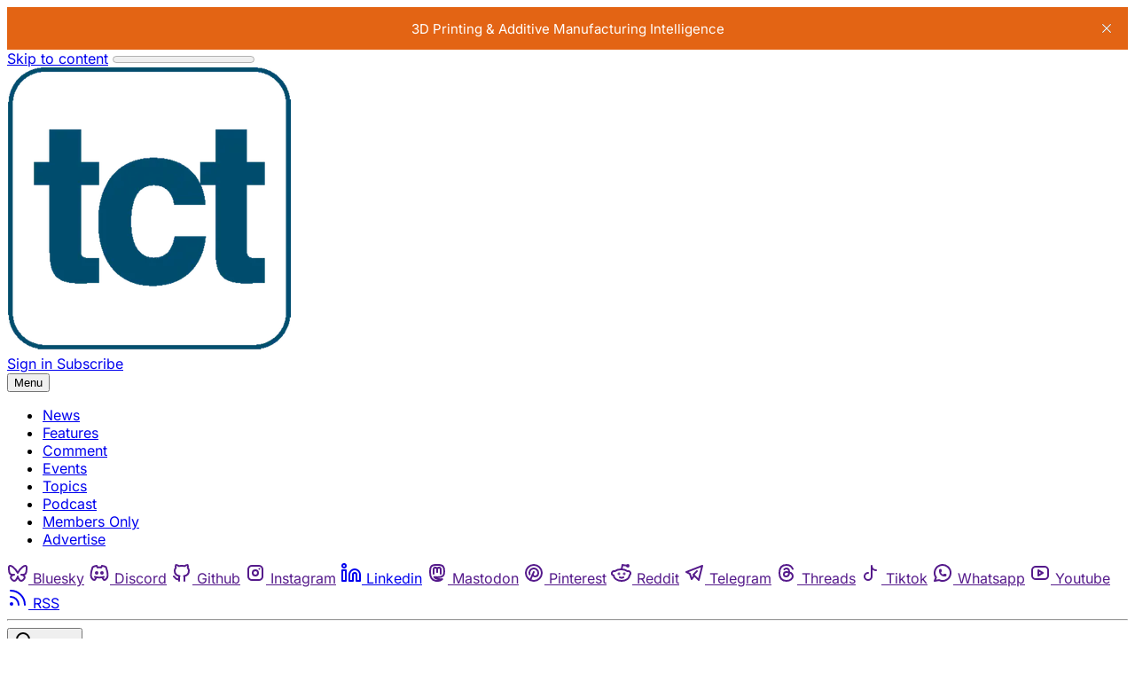

--- FILE ---
content_type: text/html; charset=utf-8
request_url: https://www.tctmagazine.com/dino-rebirth-of-the-dinosaur/
body_size: 25628
content:
<!DOCTYPE html>
<html lang="en" class="scroll-smooth">
  <head>
    <meta charset="utf-8">
    <meta http-equiv="X-UA-Compatible" content="IE=edge">

    <title>DINO: Rebirth of the Dinosaur</title>

    <meta name="HandheldFriendly" content="True" />
    <meta name="viewport" content="width=device-width, initial-scale=1.0" />
    
    <meta name="theme-color" content="#E36414">
    <meta name="ghost-theme" content="Gazet 1.2.0">

    <link rel="preconnect" href="https://fonts.bunny.net">
<link href="https://fonts.bunny.net/css?family=newsreader:300,400,500,600,700,800&display=swap" rel="stylesheet" />

<style>
  body { 
    --font-heading: var(--gh-font-heading, 'Newsreader', serif); 
    --font-body: var(--gh-font-body, 'Newsreader', serif); 
  }
</style>


    <script type="module" src="https://www.tctmagazine.com/assets/built/app.js?v=138ff4b468"></script>

    <link rel="stylesheet" type="text/css" href="https://www.tctmagazine.com/assets/built/app.css?v=138ff4b468" />

    <style>
  :root {
    --color-bgr: #F4F3F0;
    --color-bgr-tone: color-mix(in srgb, var(--color-bgr) 98%, var(--color-typ) 3%);
    --color-typ: #1F1F1F;
    --color-typ-tone: color-mix(in srgb, var(--color-typ) 80%, var(--color-bgr) 20%);
    --color-brd: #004C6D;
    --color-brd-soft: color-mix(in srgb, var(--color-brd) 10%, var(--color-bgr) 90%);
    --font-weight-headings: var(--font-weight-semibold);
  }
  h1,h2,h3,h4,h5,h6 {
    font-weight: var(--font-weight-headings)!important;
  }
</style>

<script>
  const THEME_CONFIG = {
    SITE_URL: 'https://www.tctmagazine.com',
    CONTENT_API_URL: 'https://am-intelligence.ghost.io/ghost/api/content/',
    CONTENT_API_KEY: '7a0db6e85d6f70ec70853d36d3',
    API_VERSION: 'v6.0',
    ENABLE_IMAGE_ZOOM: true,
    PAGINATION: {
      POSTS_PER_PAGE: parseInt('12'),
      CURRENT_PAGE: parseInt(''),
      NEXT_PAGE: parseInt(''),
      NEXT_PAGE_LINK: '',
      MAX_PAGES: parseInt(''), 
      LAST_PAGE: `` === `` ? true : false,
      TOTAL: parseInt('')
    }
  }
</script>
    

    <meta name="description" content="After much discussion, the Additive Manufacturing Users Group (AMUG) Board decided to make a change to its highest honour: Introducing the DINO!">
    <link rel="icon" href="https://www.tctmagazine.com/content/images/size/w256h256/2025/10/TCTmag_logo_whitekeyline-2.png" type="image/png">
    <link rel="canonical" href="https://www.tctmagazine.com/dino-rebirth-of-the-dinosaur/">
    <meta name="referrer" content="no-referrer-when-downgrade">
    
    <meta property="og:site_name" content="TCT ">
    <meta property="og:type" content="article">
    <meta property="og:title" content="DINO: Rebirth of the Dinosaur">
    <meta property="og:description" content="After much discussion, the Additive Manufacturing Users Group (AMUG) Board decided to make a change to its highest honour: Introducing the DINO!">
    <meta property="og:url" content="https://www.tctmagazine.com/dino-rebirth-of-the-dinosaur/">
    <meta property="og:image" content="https://www.tctmagazine.com/downloads/1143/download/DINO.jpg?cb&#x3D;6c55d0a8c1385da215b5c4074746c511">
    <meta property="article:published_time" content="2013-03-08T14:54:00.000Z">
    <meta property="article:modified_time" content="2025-11-14T19:18:39.000Z">
    
    <meta name="twitter:card" content="summary_large_image">
    <meta name="twitter:title" content="DINO: Rebirth of the Dinosaur">
    <meta name="twitter:description" content="After much discussion, the Additive Manufacturing Users Group (AMUG) Board decided to make a change to its highest honour: Introducing the DINO!">
    <meta name="twitter:url" content="https://www.tctmagazine.com/dino-rebirth-of-the-dinosaur/">
    <meta name="twitter:image" content="https://www.tctmagazine.com/downloads/1143/download/DINO.jpg?cb&#x3D;6c55d0a8c1385da215b5c4074746c511">
    <meta name="twitter:label1" content="Written by">
    <meta name="twitter:data1" content="TCT Team">
    <meta name="twitter:label2" content="Filed under">
    <meta name="twitter:data2" content="">
    <meta property="og:image:width" content="400">
    <meta property="og:image:height" content="383">
    
    <script type="application/ld+json">
{
    "@context": "https://schema.org",
    "@type": "Article",
    "publisher": {
        "@type": "Organization",
        "name": "TCT ",
        "url": "https://www.tctmagazine.com/",
        "logo": {
            "@type": "ImageObject",
            "url": "https://www.tctmagazine.com/content/images/2025/10/TCTmag_logo_whitekeyline-2-1.png",
            "width": 60,
            "height": 60
        }
    },
    "author": {
        "@type": "Person",
        "name": "TCT Team",
        "url": "https://www.tctmagazine.com/author/tct-team/",
        "sameAs": []
    },
    "headline": "DINO: Rebirth of the Dinosaur",
    "url": "https://www.tctmagazine.com/dino-rebirth-of-the-dinosaur/",
    "datePublished": "2013-03-08T14:54:00.000Z",
    "dateModified": "2025-11-14T19:18:39.000Z",
    "image": {
        "@type": "ImageObject",
        "url": "https://www.tctmagazine.com/content/images/2025/11/dino-cb-6c55d0a8c1385da215b5c4074746c511.jpg",
        "width": 400,
        "height": 383
    },
    "description": "After much discussion, the Additive Manufacturing Users Group (AMUG) Board decided to make a change to its highest honour: Introducing the DINO!",
    "mainEntityOfPage": "https://www.tctmagazine.com/dino-rebirth-of-the-dinosaur/"
}
    </script>

    <meta name="generator" content="Ghost 6.10">
    <link rel="alternate" type="application/rss+xml" title="TCT " href="https://www.tctmagazine.com/rss/">
    <script defer src="https://cdn.jsdelivr.net/ghost/portal@~2.56/umd/portal.min.js" data-i18n="true" data-ghost="https://www.tctmagazine.com/" data-key="7a0db6e85d6f70ec70853d36d3" data-api="https://am-intelligence.ghost.io/ghost/api/content/" data-locale="en" crossorigin="anonymous"></script><style id="gh-members-styles">.gh-post-upgrade-cta-content,
.gh-post-upgrade-cta {
    display: flex;
    flex-direction: column;
    align-items: center;
    font-family: -apple-system, BlinkMacSystemFont, 'Segoe UI', Roboto, Oxygen, Ubuntu, Cantarell, 'Open Sans', 'Helvetica Neue', sans-serif;
    text-align: center;
    width: 100%;
    color: #ffffff;
    font-size: 16px;
}

.gh-post-upgrade-cta-content {
    border-radius: 8px;
    padding: 40px 4vw;
}

.gh-post-upgrade-cta h2 {
    color: #ffffff;
    font-size: 28px;
    letter-spacing: -0.2px;
    margin: 0;
    padding: 0;
}

.gh-post-upgrade-cta p {
    margin: 20px 0 0;
    padding: 0;
}

.gh-post-upgrade-cta small {
    font-size: 16px;
    letter-spacing: -0.2px;
}

.gh-post-upgrade-cta a {
    color: #ffffff;
    cursor: pointer;
    font-weight: 500;
    box-shadow: none;
    text-decoration: underline;
}

.gh-post-upgrade-cta a:hover {
    color: #ffffff;
    opacity: 0.8;
    box-shadow: none;
    text-decoration: underline;
}

.gh-post-upgrade-cta a.gh-btn {
    display: block;
    background: #ffffff;
    text-decoration: none;
    margin: 28px 0 0;
    padding: 8px 18px;
    border-radius: 4px;
    font-size: 16px;
    font-weight: 600;
}

.gh-post-upgrade-cta a.gh-btn:hover {
    opacity: 0.92;
}</style><script async src="https://js.stripe.com/v3/"></script>
    <script defer src="https://cdn.jsdelivr.net/ghost/sodo-search@~1.8/umd/sodo-search.min.js" data-key="7a0db6e85d6f70ec70853d36d3" data-styles="https://cdn.jsdelivr.net/ghost/sodo-search@~1.8/umd/main.css" data-sodo-search="https://am-intelligence.ghost.io/" data-locale="en" crossorigin="anonymous"></script>
    <script defer src="https://cdn.jsdelivr.net/ghost/announcement-bar@~1.1/umd/announcement-bar.min.js" data-announcement-bar="https://www.tctmagazine.com/" data-api-url="https://www.tctmagazine.com/members/api/announcement/" crossorigin="anonymous"></script>
    <link href="https://www.tctmagazine.com/webmentions/receive/" rel="webmention">
    <script defer src="/public/cards.min.js?v=138ff4b468"></script>
    <link rel="stylesheet" type="text/css" href="/public/cards.min.css?v=138ff4b468">
    <script defer src="/public/comment-counts.min.js?v=138ff4b468" data-ghost-comments-counts-api="https://www.tctmagazine.com/members/api/comments/counts/"></script>
    <script defer src="/public/member-attribution.min.js?v=138ff4b468"></script>
    <script defer src="/public/ghost-stats.min.js?v=138ff4b468" data-stringify-payload="false" data-datasource="analytics_events" data-storage="localStorage" data-host="https://www.tctmagazine.com/.ghost/analytics/api/v1/page_hit"  tb_site_uuid="f0da4f6a-82b1-46cf-ab14-3cc5e6b2d473" tb_post_uuid="11df4c0d-a4d3-4aa4-b872-c9fef1c00250" tb_post_type="post" tb_member_uuid="undefined" tb_member_status="undefined"></script><style>:root {--ghost-accent-color: #E36414;}</style>
    <!-- AdPlugg Snippet -->
<script>
    (function(ac) {
      var d = document, s = 'script', id = 'adplugg-adjs';
      var js, fjs = d.getElementsByTagName(s)[0];
      if (d.getElementById(id)) return;
      js = d.createElement(s); js.id = id; js.async = 1;
      js.src = '//www.adplugg.com/serve/' + ac + '/js/1.1/ad.js';
      fjs.parentNode.insertBefore(js, fjs);
    }('A48226903'));
</script>

<meta name="google-site-verification" content="FM59-frPBtgvy4sM8NlztvIR8aivXG4rxTXniKxcD4A" />
    <link rel="preconnect" href="https://fonts.bunny.net"><link rel="stylesheet" href="https://fonts.bunny.net/css?family=ibm-plex-serif:400,500,600|inter:400,500,600"><style>:root {--gh-font-heading: IBM Plex Serif;--gh-font-body: Inter;}</style>
  </head>
  <body class="post-template tag-hash-import-2025-11-04-14-19 gh-font-heading-ibm-plex-serif gh-font-body-inter subpixel-antialiased relative overflow-x-hidden bg-bgr text-typ"
    data-user="visitor"
    @keydown.escape="menuOpen = false" @keydown.cmk.k="document.querySelector('[data-ghost-search]').click()"
    x-data="{ menuOpen: false, socials }" :class="menuOpen ? 'overflow-hidden' : 'overflow-y-auto'"
    x-init="navigator.platform.includes('Win') && document.body.classList.add('is-win');$nextTick(() =>{socials = window.socials})" 
    
  >
    <a class="sr-only sr-only-focusable" href="#main">Skip to content</a>
    
      <progress value="0" max="100" data-progress-bar 
    class="appearance-none fixed top-0 w-full h-1.25 bg-transparent z-1100"
    x-init="$nextTick(() => { document.querySelector('[data-progress-bar]').setAttribute('value',getScrollPercent()) })" 
    @scroll.window="document.querySelector('[data-progress-bar]').setAttribute('value',getScrollPercent())" 
  >
  </progress>
    
    
<section class="px-5 sm:px-6 mt-6" data-banner="header">
  <div class="max-w-site mx-auto text-center">
    <div class="adplugg-tag" data-adplugg-zone="tct_leaderboard_1"></div>
  </div>
</section>

    <header class="px-5 sm:px-6 bg-bgr text-typ whitespace-nowrap font-sans [&_.is-subitem]:hidden [&_.is-mainitem_.is-subitem]:flex" data-header 
  x-init="$nextTick(() => { initDropdown($el, 'z-50 min-w-[calc(100%_+_16px)] text-sm absolute top-0 border-t-[2.5px] border-typ flex flex-col gap-0.25 shadow-lg rounded-theme py-1.5 px-2 -ml-2 mt-8.5 opacity-0 invisible bg-bgr') })">

  <div class="max-w-site mx-auto flex flex-col">
    <div class="flex py-4" data-header-top>
      <div class="flex-1 flex items-center justify-start" data-header-brand>
        <a class="" href="https://www.tctmagazine.com" data-brand>
          
  <picture  data-logo='default'>
  <source 
    srcset="/content/images/size/w100/format/webp/2025/10/TCTmag_logo_whitekeyline-2-1.png 100w, /content/images/size/w320/format/webp/2025/10/TCTmag_logo_whitekeyline-2-1.png 320w, /content/images/size/w640/format/webp/2025/10/TCTmag_logo_whitekeyline-2-1.png 600w"
    sizes="(max-width: 800px) 200px, 320px"
    type="image/webp"
  >
  <img class="h-[var(--logo-h-mobile)] w-[var(--logo-w-mobile)] md:h-[var(--logo-h-desktop)] md:w-[var(--logo-w-desktop)]"
    
    loading="eager"
    srcset="/content/images/size/w100/format/webp/2025/10/TCTmag_logo_whitekeyline-2-1.png 100w, /content/images/size/w320/format/webp/2025/10/TCTmag_logo_whitekeyline-2-1.png 320w, /content/images/size/w640/format/webp/2025/10/TCTmag_logo_whitekeyline-2-1.png 640w"
    sizes="(max-width: 800px) 200px, 320px"
    src="/content/images/size/w30/2025/10/TCTmag_logo_whitekeyline-2-1.png"
    alt="TCT "
    
  />
</picture>
        </a>
      </div>

      <div class="flex items-center justify-end gap-3 md:gap-4 text-sm md:text-base font-medium" data-header-actions>
          <a href="/signin/" data-portal="signin"
            class="hover:text-brand">
            <span>Sign in</span>
          </a>
          <a href="/signup/" data-portal="subscribe"
            class="px-3 py-1.5 bg-brand text-brand-contrast rounded-btn hover:brightness-110 sm:px-4 md:px-6 md:py-2">
            <span>Subscribe</span>
          </a>
      </div>
    </div>

    <div class="flex gap-4 border-t-4 border-brd border-b py-2 md:py-2.5 text-sm md:text-[0.95rem]" data-header-bottom>
      <button class="flex flex-col items-center gap-0.75 justify-center rounded-theme cursor-pointer p-1 transition-all hover:[&_span]:bg-brand" 
        data-menu-toggle aria-label="Menu toggle" aria-expanded="false" aria-haspopup="true" aria-controls="menu"
        @click="menuOpen = !menuOpen" :aria-expanded="menuOpen.toString()"
      >
        <span class="relative pointer-events-none h-0.5 rounded-sm bg-typ w-4.5 transition-all"></span>
        <span class="relative pointer-events-none h-0.5 rounded-sm bg-typ w-4.5 transition-all"></span>
        <span class="relative pointer-events-none h-0.5 rounded-sm bg-typ w-4.5 transition-all"></span>
        <span class="sr-only">Menu</span> 
      </button>

      <nav class="flex-1 relative justify-start" data-nav="header">
        <ul class="flex gap-3 hidden lg:flex">
    <li class="nav-news flex items-center relative rounded-theme" 
      data-label="News" data-slug="news" data-length="4">
      <a class="w-full flex rounded-theme py-1 hover:text-brand" href="https://www.tctmagazine.com/tag/news/"
        >
        <span>News</span>
      </a>
    </li>
    <li class="nav-features flex items-center relative rounded-theme" 
      data-label="Features" data-slug="features" data-length="8">
      <a class="w-full flex rounded-theme py-1 hover:text-brand" href="https://www.tctmagazine.com/tag/features/"
        >
        <span>Features</span>
      </a>
    </li>
    <li class="nav-comment flex items-center relative rounded-theme" 
      data-label="Comment" data-slug="comment" data-length="7">
      <a class="w-full flex rounded-theme py-1 hover:text-brand" href="https://www.tctmagazine.com/tag/opinion/"
        >
        <span>Comment</span>
      </a>
    </li>
    <li class="nav-events flex items-center relative rounded-theme" 
      data-label="Events" data-slug="events" data-length="6">
      <a class="w-full flex rounded-theme py-1 hover:text-brand" href="https://www.tctmagazine.com/events/"
        >
        <span>Events</span>
      </a>
    </li>
    <li class="nav-topics flex items-center relative rounded-theme" 
      data-label="Topics" data-slug="topics" data-length="6">
      <a class="w-full flex rounded-theme py-1 hover:text-brand" href="https://www.tctmagazine.com/tags/"
        >
        <span>Topics</span>
      </a>
    </li>
    <li class="nav-podcast flex items-center relative rounded-theme" 
      data-label="Podcast" data-slug="podcast" data-length="7">
      <a class="w-full flex rounded-theme py-1 hover:text-brand" href="https://www.tctmagazine.com/podcasts/"
        >
        <span>Podcast</span>
      </a>
    </li>
    <li class="nav-members-only flex items-center relative rounded-theme" 
      data-label="Members Only" data-slug="members-only" data-length="12">
      <a class="w-full flex rounded-theme py-1 hover:text-brand" href="https://www.tctmagazine.com/tag/members-only/"
        >
        <span>Members Only</span>
      </a>
    </li>
    <li class="nav-advertise flex items-center relative rounded-theme" 
      data-label="Advertise" data-slug="advertise" data-length="9">
      <a class="w-full flex rounded-theme py-1 hover:text-brand" href="https://www.tctmagazine.com/advertise/"
        >
        <span>Advertise</span>
      </a>
    </li>
</ul>
      </nav>

        
<nav class="hidden sm:flex gap-2.5 items-center self-center" data-socials="" >



  <a :href="socials.bluesky" :class="socials.bluesky && '!block'" class="hidden hover:text-brand" aria-label="Bluesky"><i class="icon icon-brand-bluesky stroke-2 size-4 lg:size-4.5" role="presentation">
  <svg  xmlns="http://www.w3.org/2000/svg"  width="24"  height="24"  viewBox="0 0 24 24"  fill="none"  stroke="currentColor"  stroke-width="2"  stroke-linecap="round"  stroke-linejoin="round"  class="icon icon-tabler icons-tabler-outline icon-tabler-brand-bluesky"><path stroke="none" d="M0 0h24v24H0z" fill="none"/><path d="M6.335 5.144c-1.654 -1.199 -4.335 -2.127 -4.335 .826c0 .59 .35 4.953 .556 5.661c.713 2.463 3.13 2.75 5.444 2.369c-4.045 .665 -4.889 3.208 -2.667 5.41c1.03 1.018 1.913 1.59 2.667 1.59c2 0 3.134 -2.769 3.5 -3.5c.333 -.667 .5 -1.167 .5 -1.5c0 .333 .167 .833 .5 1.5c.366 .731 1.5 3.5 3.5 3.5c.754 0 1.637 -.571 2.667 -1.59c2.222 -2.203 1.378 -4.746 -2.667 -5.41c2.314 .38 4.73 .094 5.444 -2.369c.206 -.708 .556 -5.072 .556 -5.661c0 -2.953 -2.68 -2.025 -4.335 -.826c-2.293 1.662 -4.76 5.048 -5.665 6.856c-.905 -1.808 -3.372 -5.194 -5.665 -6.856z" /></svg>
</i><span class="sr-only">Bluesky</span></a>
  
  <a :href="socials.discord" :class="socials.discord && '!block'" class="hidden hover:text-brand" aria-label="Discord"><i class="icon icon-brand-discord stroke-2 size-4 lg:size-4.5" role="presentation">
  <svg xmlns="http://www.w3.org/2000/svg" width="24" height="24" viewBox="0 0 24 24" fill="none" stroke="currentColor" stroke-width="2" stroke-linecap="round" stroke-linejoin="round" class="icon icon-tabler icons-tabler-outline icon-tabler-brand-discord">
  <path stroke="none" d="M0 0h24v24H0z" fill="none" />
  <path d="M8 12a1 1 0 1 0 2 0a1 1 0 0 0 -2 0" />
  <path d="M14 12a1 1 0 1 0 2 0a1 1 0 0 0 -2 0" />
  <path d="M15.5 17c0 1 1.5 3 2 3c1.5 0 2.833 -1.667 3.5 -3c.667 -1.667 .5 -5.833 -1.5 -11.5c-1.457 -1.015 -3 -1.34 -4.5 -1.5l-.972 1.923a11.913 11.913 0 0 0 -4.053 0l-.975 -1.923c-1.5 .16 -3.043 .485 -4.5 1.5c-2 5.667 -2.167 9.833 -1.5 11.5c.667 1.333 2 3 3.5 3c.5 0 2 -2 2 -3" />
  <path d="M7 16.5c3.5 1 6.5 1 10 0" />
</svg>
</i><span class="sr-only">Discord</span></a>

  <a :href="socials.github" :class="socials.github && '!block'" class="hidden hover:text-brand" aria-label="Github"><i class="icon icon-brand-github stroke-2 size-4 lg:size-4.5" role="presentation">
  <svg xmlns="http://www.w3.org/2000/svg" class="icon icon-tabler icon-tabler-brand-github" width="24" height="24" viewBox="0 0 24 24" stroke-width="2" stroke="currentColor" fill="none" stroke-linecap="round" stroke-linejoin="round">
  <path stroke="none" d="M0 0h24v24H0z" fill="none"/>
  <path d="M9 19c-4.3 1.4 -4.3 -2.5 -6 -3m12 5v-3.5c0 -1 .1 -1.4 -.5 -2c2.8 -.3 5.5 -1.4 5.5 -6a4.6 4.6 0 0 0 -1.3 -3.2a4.2 4.2 0 0 0 -.1 -3.2s-1.1 -.3 -3.5 1.3a12.3 12.3 0 0 0 -6.2 0c-2.4 -1.6 -3.5 -1.3 -3.5 -1.3a4.2 4.2 0 0 0 -.1 3.2a4.6 4.6 0 0 0 -1.3 3.2c0 4.6 2.7 5.7 5.5 6c-.6 .6 -.6 1.2 -.5 2v3.5" />
</svg>



</i><span class="sr-only">Github</span></a>

  <a :href="socials.instagram" :class="socials.instagram && '!block'" class="hidden hover:text-brand" aria-label="Instagram"><i class="icon icon-brand-instagram stroke-2 size-4 lg:size-4.5" role="presentation">
  <svg xmlns="http://www.w3.org/2000/svg" class="icon icon-tabler icon-tabler-brand-instagram" width="24" height="24" viewBox="0 0 24 24" stroke-width="2" stroke="currentColor" fill="none" stroke-linecap="round" stroke-linejoin="round">
  <path stroke="none" d="M0 0h24v24H0z" fill="none"/>
  <rect x="4" y="4" width="16" height="16" rx="4" />
  <circle cx="12" cy="12" r="3" />
  <line x1="16.5" y1="7.5" x2="16.5" y2="7.501" />
</svg>



</i><span class="sr-only">Instagram</span></a>

  <a :href="socials.linkedin" :class="socials.linkedin && '!block'" class="hidden hover:text-brand" aria-label="Linkedin"><i class="icon icon-brand-linkedin stroke-2 size-4 lg:size-4.5" role="presentation">
  <svg xmlns="http://www.w3.org/2000/svg" class="icon icon-tabler icon-tabler-brand-linkedin" width="24" height="24" viewBox="0 0 24 24" stroke-width="2" stroke="currentColor" fill="none" stroke-linecap="round" stroke-linejoin="round">
  <path d="M16 8a6 6 0 0 1 6 6v7h-4v-7a2 2 0 0 0-2-2 2 2 0 0 0-2 2v7h-4v-7a6 6 0 0 1 6-6z"></path>
  <rect x="2" y="9" width="4" height="12"></rect>
  <circle cx="4" cy="4" r="2"></circle>
</svg>
</i><span class="sr-only">Linkedin</span></a>

  <a :href="socials.mastodon" :class="socials.mastodon && '!block'" class="hidden hover:text-brand" aria-label="Mastodon"><i class="icon icon-brand-mastodon stroke-2 size-4 lg:size-4.5" role="presentation">
  <svg  xmlns="http://www.w3.org/2000/svg"  width="24"  height="24"  viewBox="0 0 24 24"  fill="none"  stroke="currentColor"  stroke-width="2"  stroke-linecap="round"  stroke-linejoin="round"  class="icon icon-tabler icons-tabler-outline icon-tabler-brand-mastodon"><path stroke="none" d="M0 0h24v24H0z" fill="none"/><path d="M18.648 15.254c-1.816 1.763 -6.648 1.626 -6.648 1.626a18.262 18.262 0 0 1 -3.288 -.256c1.127 1.985 4.12 2.81 8.982 2.475c-1.945 2.013 -13.598 5.257 -13.668 -7.636l-.026 -1.154c0 -3.036 .023 -4.115 1.352 -5.633c1.671 -1.91 6.648 -1.666 6.648 -1.666s4.977 -.243 6.648 1.667c1.329 1.518 1.352 2.597 1.352 5.633s-.456 4.074 -1.352 4.944z" /><path d="M12 11.204v-2.926c0 -1.258 -.895 -2.278 -2 -2.278s-2 1.02 -2 2.278v4.722m4 -4.722c0 -1.258 .895 -2.278 2 -2.278s2 1.02 2 2.278v4.722" /></svg>
</i><span class="sr-only">Mastodon</span></a>

  <a :href="socials.pinterest" :class="socials.pinterest && '!block'" class="hidden hover:text-brand" aria-label="Pinterest"><i class="icon icon-brand-pinterest stroke-2 size-4 lg:size-4.5" role="presentation">
  <svg xmlns="http://www.w3.org/2000/svg" class="icon icon-tabler icon-tabler-brand-pinterest" width="24" height="24" viewBox="0 0 24 24" stroke-width="2" stroke="currentColor" fill="none" stroke-linecap="round" stroke-linejoin="round">
  <path stroke="none" d="M0 0h24v24H0z" fill="none"/>
  <line x1="8" y1="20" x2="12" y2="11" />
  <path d="M10.7 14c.437 1.263 1.43 2 2.55 2c2.071 0 3.75 -1.554 3.75 -4a5 5 0 1 0 -9.7 1.7" />
  <circle cx="12" cy="12" r="9" />
</svg>



</i><span class="sr-only">Pinterest</span></a>

  <a :href="socials.reddit" :class="socials.reddit && '!block'" class="hidden hover:text-brand" aria-label="Reddit"><i class="icon icon-brand-reddit stroke-2 size-4 lg:size-4.5" role="presentation">
  <svg xmlns="http://www.w3.org/2000/svg" class="icon icon-tabler icon-tabler-brand-reddit" width="24" height="24" viewBox="0 0 24 24" stroke-width="2" stroke="currentColor" fill="none" stroke-linecap="round" stroke-linejoin="round">
  <path stroke="none" d="M0 0h24v24H0z" fill="none"/>
  <path d="M12 8c2.648 0 5.028 .826 6.675 2.14a2.5 2.5 0 0 1 2.326 4.36c0 3.59 -4.03 6.5 -9 6.5c-4.875 0 -8.845 -2.8 -9 -6.294l-1 -.206a2.5 2.5 0 0 1 2.326 -4.36c1.646 -1.313 4.026 -2.14 6.674 -2.14z" />
  <path d="M12 8l1 -5l6 1" />
  <circle cx="19" cy="4" r="1" />
  <circle cx="9" cy="13" r=".5" fill="currentColor" />
  <circle cx="15" cy="13" r=".5" fill="currentColor" />
  <path d="M10 17c.667 .333 1.333 .5 2 .5s1.333 -.167 2 -.5" />
</svg>



</i><span class="sr-only">Reddit</span></a>

  <a :href="socials.telegram" :class="socials.telegram && '!block'" class="hidden hover:text-brand" aria-label="Telegram"><i class="icon icon-brand-telegram stroke-2 size-4 lg:size-4.5" role="presentation">
  <svg xmlns="http://www.w3.org/2000/svg" class="icon icon-tabler icon-tabler-brand-telegram" width="24" height="24" viewBox="0 0 24 24" stroke-width="2" stroke="currentColor" fill="none" stroke-linecap="round" stroke-linejoin="round">
  <path stroke="none" d="M0 0h24v24H0z" fill="none"/>
  <path d="M15 10l-4 4l6 6l4 -16l-18 7l4 2l2 6l3 -4" />
</svg>



</i><span class="sr-only">Telegram</span></a>

  <a :href="socials.threads" :class="socials.threads && '!block'" class="hidden hover:text-brand" aria-label="Threads"><i class="icon icon-brand-threads stroke-2 size-4 lg:size-4.5" role="presentation">
  <svg xmlns="http://www.w3.org/2000/svg" width="24" height="24" viewBox="0 0 24 24" fill="none" stroke="currentColor" stroke-width="2" stroke-linecap="round" stroke-linejoin="round" class="icon icon-tabler icons-tabler-outline icon-tabler-brand-threads">
  <path stroke="none" d="M0 0h24v24H0z" fill="none" />
  <path d="M19 7.5c-1.333 -3 -3.667 -4.5 -7 -4.5c-5 0 -8 2.5 -8 9s3.5 9 8 9s7 -3 7 -5s-1 -5 -7 -5c-2.5 0 -3 1.25 -3 2.5c0 1.5 1 2.5 2.5 2.5c2.5 0 3.5 -1.5 3.5 -5s-2 -4 -3 -4s-1.833 .333 -2.5 1" />
</svg>
</i><span class="sr-only">Threads</span></a>

  <a :href="socials.tiktok" :class="socials.tiktok && '!block'" class="hidden hover:text-brand" aria-label="Tiktok"><i class="icon icon-brand-tiktok stroke-2 size-4 lg:size-4.5" role="presentation">
  <svg xmlns="http://www.w3.org/2000/svg" class="icon icon-tabler icon-tabler-brand-tiktok" width="24" height="24" viewBox="0 0 24 24" stroke-width="2" stroke="currentColor" fill="none" stroke-linecap="round" stroke-linejoin="round">
  <path stroke="none" d="M0 0h24v24H0z" fill="none"/>
  <path d="M9 12a4 4 0 1 0 4 4v-12a5 5 0 0 0 5 5" />
</svg>



</i><span class="sr-only">Tiktok</span></a>

  <a :href="socials.whatsapp" :class="socials.whatsapp && '!block'" class="hidden hover:text-brand" aria-label="Whatsapp"><i class="icon icon-brand-whatsapp stroke-2 size-4 lg:size-4.5" role="presentation">
  <svg xmlns="http://www.w3.org/2000/svg" class="icon icon-tabler icon-tabler-brand-whatsapp" width="24" height="24" viewBox="0 0 24 24" stroke-width="2" stroke="currentColor" fill="none" stroke-linecap="round" stroke-linejoin="round">
  <path stroke="none" d="M0 0h24v24H0z" fill="none"/>
  <path d="M3 21l1.65 -3.8a9 9 0 1 1 3.4 2.9l-5.05 .9" />
  <path d="M9 10a0.5 .5 0 0 0 1 0v-1a0.5 .5 0 0 0 -1 0v1a5 5 0 0 0 5 5h1a0.5 .5 0 0 0 0 -1h-1a0.5 .5 0 0 0 0 1" />
</svg>



</i><span class="sr-only">Whatsapp</span></a>

  <a :href="socials.youtube" :class="socials.youtube && '!block'" class="hidden hover:text-brand" aria-label="Youtube"><i class="icon icon-brand-youtube stroke-2 size-4 lg:size-4.5" role="presentation">
  <svg xmlns="http://www.w3.org/2000/svg" class="icon icon-tabler icon-tabler-brand-youtube" width="24" height="24" viewBox="0 0 24 24" stroke-width="2" stroke="currentColor" fill="none" stroke-linecap="round" stroke-linejoin="round">
  <rect x="3" y="5" width="18" height="14" rx="4" />
  <path d="M10 9l5 3l-5 3z" />
</svg>



</i><span class="sr-only">Youtube</span></a>

  <a :href="socials.rss" :class="socials.rss && '!block'" class="hidden hover:text-brand" aria-label="RSS"><i class="icon icon-rss stroke-2 size-4 lg:size-4.5" role="presentation">
  <svg xmlns="http://www.w3.org/2000/svg" class="icon icon-tabler icon-tabler-rss" width="24" height="24" viewBox="0 0 24 24" stroke-width="2" stroke="currentColor" fill="none" stroke-linecap="round" stroke-linejoin="round">
  <path stroke="none" d="M0 0h24v24H0z" fill="none"/>
  <circle cx="5" cy="19" r="1" />
  <path d="M4 4a16 16 0 0 1 16 16" />
  <path d="M4 11a9 9 0 0 1 9 9" />
</svg>



</i><span class="sr-only">RSS</span></a>

</nav>


        <hr class="hidden sm:flex w-[1px] h-5 bg-brd self-center opacity-20 -mr-1"/>


      <button class="flex items-center gap-1.5 justify-center rounded-theme hover:text-brand cursor-pointer p-1" data-ghost-search title="Search" aria-label="Search">
        <i class="icon icon-search size-4 lg:size-4.5 stroke-[2.5] fill-bgr [&amp;&gt;svg]:fill-inherit" role="presentation">
  <svg xmlns="http://www.w3.org/2000/svg" class="icon icon-tabler icon-tabler-search" width="24" height="24" viewBox="0 0 24 24" stroke-width="2" stroke="currentColor" fill="none" stroke-linecap="round" stroke-linejoin="round">
  <path stroke="none" d="M0 0h24v24H0z" fill="none"/>
  <circle cx="10" cy="10" r="7" />
  <line x1="21" y1="21" x2="15" y2="15" />
</svg>



</i>        <span class="">Search</span>
      </button>
    </div>
  </div>

</header>
    <div class="fixed flex justify-start opacity-0 transition-[opacity,z-index] duration-300 top-0 h-full w-full backdrop-blur-[2px] bg-gradient-to-br from-[hsla(0_0%_0%_/_8%)] to-[hsla(0_0%_0%_/_2%)] font-sans [&_.is-subitem_a]:text-sm [&_.is-subitem_a]:pl-3 [&_.is-subitem_a]:py-2 [&_[data-dropdown-open]_ul]:flex [&_[data-dropdown-open]_ul]:translate-y-0" 
  :class="menuOpen ? 'opacity-100 z-[100]' : 'opacity-0 z-[-1]'" data-menu id="menu"
  x-init="$nextTick(() => { initDropdown($el, 'hidden opacity-0 invisible basis-full flex-col gap-0.5 text-sm border-t border-brd-soft') })"
> 
  <div class="flex flex-col bg-bgr w-full max-w-xs max-h-full overflow-y-scroll transition-transform duration-300 px-5 sm:px-6 py-6 no-scrollbar"
    :class="menuOpen ? 'translate-x-0' : '-translate-x-full'"
    @click.outside="!event.target.hasAttribute('data-menu-toggle') ? menuOpen = false : null"
  >
    <div class="flex justify-between">
      <button class="flex items-center gap-1.5 justify-center rounded-theme hover:text-brand cursor-pointer p-1" data-ghost-search title="Search" aria-label="Search">
        <i class="icon icon-search size-4 lg:size-4.5 stroke-[2.5] fill-bgr [&amp;&gt;svg]:fill-inherit" role="presentation">
  <svg xmlns="http://www.w3.org/2000/svg" class="icon icon-tabler icon-tabler-search" width="24" height="24" viewBox="0 0 24 24" stroke-width="2" stroke="currentColor" fill="none" stroke-linecap="round" stroke-linejoin="round">
  <path stroke="none" d="M0 0h24v24H0z" fill="none"/>
  <circle cx="10" cy="10" r="7" />
  <line x1="21" y1="21" x2="15" y2="15" />
</svg>



</i>        <span class="">Search</span>
      </button>

      <button class="flex flex-col items-center gap-0.75 justify-center rounded-theme cursor-pointer p-1 transition-all hover:[&_span]:bg-brand" 
        data-menu-toggle aria-label="Menu toggle" aria-expanded="false" aria-haspopup="true" aria-controls="menu"
        @click="menuOpen = !menuOpen" :aria-expanded="menuOpen.toString()"
      >
        <span class="relative pointer-events-none h-0.5 rounded-sm bg-typ w-4.5 transition-all rotate-45 translate-y-1.25"></span>
        <span class="relative pointer-events-none h-0.5 rounded-sm bg-typ w-4.5 transition-all -translate-x-1 opacity-0"></span>
        <span class="relative pointer-events-none h-0.5 rounded-sm bg-typ w-4.5 transition-all -rotate-45 -translate-y-1.25"></span>
        <span class="sr-only">Close</span> 
      </button>
    </div>

    <nav class="lg:hidden mt-6" data-nav="menu" data-primary-nav>
      <ul class="border-t-3 border-brd-soft flex flex-col text-typ text-[0.9rem]">
    <li class="nav-news flex items-center flex-wrap w-full relative border-b border-brd-soft" 
      data-label="News" data-slug="news" data-length="4">
      <a class="flex flex-1 py-2.5 md:py-3 px-0.5 hover:text-brand hover:[&amp;+span]:text-brand" href="https://www.tctmagazine.com/tag/news/"
        >
        <span>News</span>
      </a>
    </li>
    <li class="nav-features flex items-center flex-wrap w-full relative border-b border-brd-soft" 
      data-label="Features" data-slug="features" data-length="8">
      <a class="flex flex-1 py-2.5 md:py-3 px-0.5 hover:text-brand hover:[&amp;+span]:text-brand" href="https://www.tctmagazine.com/tag/features/"
        >
        <span>Features</span>
      </a>
    </li>
    <li class="nav-comment flex items-center flex-wrap w-full relative border-b border-brd-soft" 
      data-label="Comment" data-slug="comment" data-length="7">
      <a class="flex flex-1 py-2.5 md:py-3 px-0.5 hover:text-brand hover:[&amp;+span]:text-brand" href="https://www.tctmagazine.com/tag/opinion/"
        >
        <span>Comment</span>
      </a>
    </li>
    <li class="nav-events flex items-center flex-wrap w-full relative border-b border-brd-soft" 
      data-label="Events" data-slug="events" data-length="6">
      <a class="flex flex-1 py-2.5 md:py-3 px-0.5 hover:text-brand hover:[&amp;+span]:text-brand" href="https://www.tctmagazine.com/events/"
        >
        <span>Events</span>
      </a>
    </li>
    <li class="nav-topics flex items-center flex-wrap w-full relative border-b border-brd-soft" 
      data-label="Topics" data-slug="topics" data-length="6">
      <a class="flex flex-1 py-2.5 md:py-3 px-0.5 hover:text-brand hover:[&amp;+span]:text-brand" href="https://www.tctmagazine.com/tags/"
        >
        <span>Topics</span>
      </a>
    </li>
    <li class="nav-podcast flex items-center flex-wrap w-full relative border-b border-brd-soft" 
      data-label="Podcast" data-slug="podcast" data-length="7">
      <a class="flex flex-1 py-2.5 md:py-3 px-0.5 hover:text-brand hover:[&amp;+span]:text-brand" href="https://www.tctmagazine.com/podcasts/"
        >
        <span>Podcast</span>
      </a>
    </li>
    <li class="nav-members-only flex items-center flex-wrap w-full relative border-b border-brd-soft" 
      data-label="Members Only" data-slug="members-only" data-length="12">
      <a class="flex flex-1 py-2.5 md:py-3 px-0.5 hover:text-brand hover:[&amp;+span]:text-brand" href="https://www.tctmagazine.com/tag/members-only/"
        >
        <span>Members Only</span>
      </a>
    </li>
    <li class="nav-advertise flex items-center flex-wrap w-full relative border-b border-brd-soft" 
      data-label="Advertise" data-slug="advertise" data-length="9">
      <a class="flex flex-1 py-2.5 md:py-3 px-0.5 hover:text-brand hover:[&amp;+span]:text-brand" href="https://www.tctmagazine.com/advertise/"
        >
        <span>Advertise</span>
      </a>
    </li>
</ul>
    </nav>

    <nav class="my-6" data-nav="menu" data-secondary-nav>
      <ul class="border-t-3 border-brd-soft flex flex-col text-typ text-sm">
    <li class="nav-aerospace flex items-center flex-wrap w-full relative border-b border-brd-soft" 
      data-label="Aerospace" data-slug="aerospace" data-length="9">
      <a class="flex flex-1 py-2.5 md:py-3 px-0.5 hover:text-brand hover:[&amp;+span]:text-brand" href="https://www.tctmagazine.com/tag/aerospace/"
        >
        <span>Aerospace</span>
      </a>
    </li>
    <li class="nav-transport flex items-center flex-wrap w-full relative border-b border-brd-soft" 
      data-label="Transport" data-slug="transport" data-length="9">
      <a class="flex flex-1 py-2.5 md:py-3 px-0.5 hover:text-brand hover:[&amp;+span]:text-brand" href="https://www.tctmagazine.com/tag/transport/"
        >
        <span>Transport</span>
      </a>
    </li>
    <li class="nav-defence flex items-center flex-wrap w-full relative border-b border-brd-soft" 
      data-label="Defence" data-slug="defence" data-length="7">
      <a class="flex flex-1 py-2.5 md:py-3 px-0.5 hover:text-brand hover:[&amp;+span]:text-brand" href="https://www.tctmagazine.com/tag/defence-security/"
        >
        <span>Defence</span>
      </a>
    </li>
    <li class="nav-healthcare flex items-center flex-wrap w-full relative border-b border-brd-soft" 
      data-label="Healthcare" data-slug="healthcare" data-length="10">
      <a class="flex flex-1 py-2.5 md:py-3 px-0.5 hover:text-brand hover:[&amp;+span]:text-brand" href="https://www.tctmagazine.com/tag/healthcare/"
        >
        <span>Healthcare</span>
      </a>
    </li>
    <li class="nav-advisory-board flex items-center flex-wrap w-full relative border-b border-brd-soft" 
      data-label="Advisory Board" data-slug="advisory-board" data-length="14">
      <a class="flex flex-1 py-2.5 md:py-3 px-0.5 hover:text-brand hover:[&amp;+span]:text-brand" href="https://www.tctmagazine.com/advisory-board/"
        >
        <span>Advisory Board</span>
      </a>
    </li>
    <li class="nav-featured-suppliers flex items-center flex-wrap w-full relative border-b border-brd-soft" 
      data-label="Featured Suppliers" data-slug="featured-suppliers" data-length="18">
      <a class="flex flex-1 py-2.5 md:py-3 px-0.5 hover:text-brand hover:[&amp;+span]:text-brand" href="https://www.tctmagazine.com/tag/featured-suppliers/"
        >
        <span>Featured Suppliers</span>
      </a>
    </li>
    <li class="nav-talk-to-us flex items-center flex-wrap w-full relative border-b border-brd-soft" 
      data-label="Talk to us" data-slug="talk-to-us" data-length="10">
      <a class="flex flex-1 py-2.5 md:py-3 px-0.5 hover:text-brand hover:[&amp;+span]:text-brand" href="https://www.tctmagazine.com/talk-to-us/"
        >
        <span>Talk to us</span>
      </a>
    </li>
    <li class="nav-update-my-profile flex items-center flex-wrap w-full relative border-b border-brd-soft" 
      data-label="Update my Profile" data-slug="update-my-profile" data-length="17">
      <a class="flex flex-1 py-2.5 md:py-3 px-0.5 hover:text-brand hover:[&amp;+span]:text-brand" href="https://www.tctmagazine.com/update-my-profile/"
        >
        <span>Update my Profile</span>
      </a>
    </li>
    <li class="nav-terms-conditions flex items-center flex-wrap w-full relative border-b border-brd-soft" 
      data-label="Terms &amp; Conditions" data-slug="terms-conditions" data-length="18">
      <a class="flex flex-1 py-2.5 md:py-3 px-0.5 hover:text-brand hover:[&amp;+span]:text-brand" href="https://www.rapidnews.com/terms-and-conditions"
        >
        <span>Terms &amp; Conditions</span>
      </a>
    </li>
    <li class="nav-privacy-policy flex items-center flex-wrap w-full relative border-b border-brd-soft" 
      data-label="Privacy Policy" data-slug="privacy-policy" data-length="14">
      <a class="flex flex-1 py-2.5 md:py-3 px-0.5 hover:text-brand hover:[&amp;+span]:text-brand" href="https://www.rapidnews.com/privacy-policy"
        >
        <span>Privacy Policy</span>
      </a>
    </li>
</ul>
    </nav>

    <span class="flex-1"></span>

      <a href="/signup/" data-portal="subscribe"
        class="w-full text-center py-2 bg-brand text-brand-contrast hover:brightness-110">
        <span>Subscribe</span>
      </a>

    <div class="flex items-center justify-between mt-4 border-t border-brd-soft pt-4">
      <span class="text-sm font-medium">Follow us</span>
      
<nav class="flex gap-2" data-socials="" >



  <a :href="socials.bluesky" :class="socials.bluesky && '!block'" class="hidden hover:text-brand" aria-label="Bluesky"><i class="icon icon-brand-bluesky stroke-2 size-4.5" role="presentation">
  <svg  xmlns="http://www.w3.org/2000/svg"  width="24"  height="24"  viewBox="0 0 24 24"  fill="none"  stroke="currentColor"  stroke-width="2"  stroke-linecap="round"  stroke-linejoin="round"  class="icon icon-tabler icons-tabler-outline icon-tabler-brand-bluesky"><path stroke="none" d="M0 0h24v24H0z" fill="none"/><path d="M6.335 5.144c-1.654 -1.199 -4.335 -2.127 -4.335 .826c0 .59 .35 4.953 .556 5.661c.713 2.463 3.13 2.75 5.444 2.369c-4.045 .665 -4.889 3.208 -2.667 5.41c1.03 1.018 1.913 1.59 2.667 1.59c2 0 3.134 -2.769 3.5 -3.5c.333 -.667 .5 -1.167 .5 -1.5c0 .333 .167 .833 .5 1.5c.366 .731 1.5 3.5 3.5 3.5c.754 0 1.637 -.571 2.667 -1.59c2.222 -2.203 1.378 -4.746 -2.667 -5.41c2.314 .38 4.73 .094 5.444 -2.369c.206 -.708 .556 -5.072 .556 -5.661c0 -2.953 -2.68 -2.025 -4.335 -.826c-2.293 1.662 -4.76 5.048 -5.665 6.856c-.905 -1.808 -3.372 -5.194 -5.665 -6.856z" /></svg>
</i><span class="sr-only">Bluesky</span></a>
  
  <a :href="socials.discord" :class="socials.discord && '!block'" class="hidden hover:text-brand" aria-label="Discord"><i class="icon icon-brand-discord stroke-2 size-4.5" role="presentation">
  <svg xmlns="http://www.w3.org/2000/svg" width="24" height="24" viewBox="0 0 24 24" fill="none" stroke="currentColor" stroke-width="2" stroke-linecap="round" stroke-linejoin="round" class="icon icon-tabler icons-tabler-outline icon-tabler-brand-discord">
  <path stroke="none" d="M0 0h24v24H0z" fill="none" />
  <path d="M8 12a1 1 0 1 0 2 0a1 1 0 0 0 -2 0" />
  <path d="M14 12a1 1 0 1 0 2 0a1 1 0 0 0 -2 0" />
  <path d="M15.5 17c0 1 1.5 3 2 3c1.5 0 2.833 -1.667 3.5 -3c.667 -1.667 .5 -5.833 -1.5 -11.5c-1.457 -1.015 -3 -1.34 -4.5 -1.5l-.972 1.923a11.913 11.913 0 0 0 -4.053 0l-.975 -1.923c-1.5 .16 -3.043 .485 -4.5 1.5c-2 5.667 -2.167 9.833 -1.5 11.5c.667 1.333 2 3 3.5 3c.5 0 2 -2 2 -3" />
  <path d="M7 16.5c3.5 1 6.5 1 10 0" />
</svg>
</i><span class="sr-only">Discord</span></a>

  <a :href="socials.github" :class="socials.github && '!block'" class="hidden hover:text-brand" aria-label="Github"><i class="icon icon-brand-github stroke-2 size-4.5" role="presentation">
  <svg xmlns="http://www.w3.org/2000/svg" class="icon icon-tabler icon-tabler-brand-github" width="24" height="24" viewBox="0 0 24 24" stroke-width="2" stroke="currentColor" fill="none" stroke-linecap="round" stroke-linejoin="round">
  <path stroke="none" d="M0 0h24v24H0z" fill="none"/>
  <path d="M9 19c-4.3 1.4 -4.3 -2.5 -6 -3m12 5v-3.5c0 -1 .1 -1.4 -.5 -2c2.8 -.3 5.5 -1.4 5.5 -6a4.6 4.6 0 0 0 -1.3 -3.2a4.2 4.2 0 0 0 -.1 -3.2s-1.1 -.3 -3.5 1.3a12.3 12.3 0 0 0 -6.2 0c-2.4 -1.6 -3.5 -1.3 -3.5 -1.3a4.2 4.2 0 0 0 -.1 3.2a4.6 4.6 0 0 0 -1.3 3.2c0 4.6 2.7 5.7 5.5 6c-.6 .6 -.6 1.2 -.5 2v3.5" />
</svg>



</i><span class="sr-only">Github</span></a>

  <a :href="socials.instagram" :class="socials.instagram && '!block'" class="hidden hover:text-brand" aria-label="Instagram"><i class="icon icon-brand-instagram stroke-2 size-4.5" role="presentation">
  <svg xmlns="http://www.w3.org/2000/svg" class="icon icon-tabler icon-tabler-brand-instagram" width="24" height="24" viewBox="0 0 24 24" stroke-width="2" stroke="currentColor" fill="none" stroke-linecap="round" stroke-linejoin="round">
  <path stroke="none" d="M0 0h24v24H0z" fill="none"/>
  <rect x="4" y="4" width="16" height="16" rx="4" />
  <circle cx="12" cy="12" r="3" />
  <line x1="16.5" y1="7.5" x2="16.5" y2="7.501" />
</svg>



</i><span class="sr-only">Instagram</span></a>

  <a :href="socials.linkedin" :class="socials.linkedin && '!block'" class="hidden hover:text-brand" aria-label="Linkedin"><i class="icon icon-brand-linkedin stroke-2 size-4.5" role="presentation">
  <svg xmlns="http://www.w3.org/2000/svg" class="icon icon-tabler icon-tabler-brand-linkedin" width="24" height="24" viewBox="0 0 24 24" stroke-width="2" stroke="currentColor" fill="none" stroke-linecap="round" stroke-linejoin="round">
  <path d="M16 8a6 6 0 0 1 6 6v7h-4v-7a2 2 0 0 0-2-2 2 2 0 0 0-2 2v7h-4v-7a6 6 0 0 1 6-6z"></path>
  <rect x="2" y="9" width="4" height="12"></rect>
  <circle cx="4" cy="4" r="2"></circle>
</svg>
</i><span class="sr-only">Linkedin</span></a>

  <a :href="socials.mastodon" :class="socials.mastodon && '!block'" class="hidden hover:text-brand" aria-label="Mastodon"><i class="icon icon-brand-mastodon stroke-2 size-4.5" role="presentation">
  <svg  xmlns="http://www.w3.org/2000/svg"  width="24"  height="24"  viewBox="0 0 24 24"  fill="none"  stroke="currentColor"  stroke-width="2"  stroke-linecap="round"  stroke-linejoin="round"  class="icon icon-tabler icons-tabler-outline icon-tabler-brand-mastodon"><path stroke="none" d="M0 0h24v24H0z" fill="none"/><path d="M18.648 15.254c-1.816 1.763 -6.648 1.626 -6.648 1.626a18.262 18.262 0 0 1 -3.288 -.256c1.127 1.985 4.12 2.81 8.982 2.475c-1.945 2.013 -13.598 5.257 -13.668 -7.636l-.026 -1.154c0 -3.036 .023 -4.115 1.352 -5.633c1.671 -1.91 6.648 -1.666 6.648 -1.666s4.977 -.243 6.648 1.667c1.329 1.518 1.352 2.597 1.352 5.633s-.456 4.074 -1.352 4.944z" /><path d="M12 11.204v-2.926c0 -1.258 -.895 -2.278 -2 -2.278s-2 1.02 -2 2.278v4.722m4 -4.722c0 -1.258 .895 -2.278 2 -2.278s2 1.02 2 2.278v4.722" /></svg>
</i><span class="sr-only">Mastodon</span></a>

  <a :href="socials.pinterest" :class="socials.pinterest && '!block'" class="hidden hover:text-brand" aria-label="Pinterest"><i class="icon icon-brand-pinterest stroke-2 size-4.5" role="presentation">
  <svg xmlns="http://www.w3.org/2000/svg" class="icon icon-tabler icon-tabler-brand-pinterest" width="24" height="24" viewBox="0 0 24 24" stroke-width="2" stroke="currentColor" fill="none" stroke-linecap="round" stroke-linejoin="round">
  <path stroke="none" d="M0 0h24v24H0z" fill="none"/>
  <line x1="8" y1="20" x2="12" y2="11" />
  <path d="M10.7 14c.437 1.263 1.43 2 2.55 2c2.071 0 3.75 -1.554 3.75 -4a5 5 0 1 0 -9.7 1.7" />
  <circle cx="12" cy="12" r="9" />
</svg>



</i><span class="sr-only">Pinterest</span></a>

  <a :href="socials.reddit" :class="socials.reddit && '!block'" class="hidden hover:text-brand" aria-label="Reddit"><i class="icon icon-brand-reddit stroke-2 size-4.5" role="presentation">
  <svg xmlns="http://www.w3.org/2000/svg" class="icon icon-tabler icon-tabler-brand-reddit" width="24" height="24" viewBox="0 0 24 24" stroke-width="2" stroke="currentColor" fill="none" stroke-linecap="round" stroke-linejoin="round">
  <path stroke="none" d="M0 0h24v24H0z" fill="none"/>
  <path d="M12 8c2.648 0 5.028 .826 6.675 2.14a2.5 2.5 0 0 1 2.326 4.36c0 3.59 -4.03 6.5 -9 6.5c-4.875 0 -8.845 -2.8 -9 -6.294l-1 -.206a2.5 2.5 0 0 1 2.326 -4.36c1.646 -1.313 4.026 -2.14 6.674 -2.14z" />
  <path d="M12 8l1 -5l6 1" />
  <circle cx="19" cy="4" r="1" />
  <circle cx="9" cy="13" r=".5" fill="currentColor" />
  <circle cx="15" cy="13" r=".5" fill="currentColor" />
  <path d="M10 17c.667 .333 1.333 .5 2 .5s1.333 -.167 2 -.5" />
</svg>



</i><span class="sr-only">Reddit</span></a>

  <a :href="socials.telegram" :class="socials.telegram && '!block'" class="hidden hover:text-brand" aria-label="Telegram"><i class="icon icon-brand-telegram stroke-2 size-4.5" role="presentation">
  <svg xmlns="http://www.w3.org/2000/svg" class="icon icon-tabler icon-tabler-brand-telegram" width="24" height="24" viewBox="0 0 24 24" stroke-width="2" stroke="currentColor" fill="none" stroke-linecap="round" stroke-linejoin="round">
  <path stroke="none" d="M0 0h24v24H0z" fill="none"/>
  <path d="M15 10l-4 4l6 6l4 -16l-18 7l4 2l2 6l3 -4" />
</svg>



</i><span class="sr-only">Telegram</span></a>

  <a :href="socials.threads" :class="socials.threads && '!block'" class="hidden hover:text-brand" aria-label="Threads"><i class="icon icon-brand-threads stroke-2 size-4.5" role="presentation">
  <svg xmlns="http://www.w3.org/2000/svg" width="24" height="24" viewBox="0 0 24 24" fill="none" stroke="currentColor" stroke-width="2" stroke-linecap="round" stroke-linejoin="round" class="icon icon-tabler icons-tabler-outline icon-tabler-brand-threads">
  <path stroke="none" d="M0 0h24v24H0z" fill="none" />
  <path d="M19 7.5c-1.333 -3 -3.667 -4.5 -7 -4.5c-5 0 -8 2.5 -8 9s3.5 9 8 9s7 -3 7 -5s-1 -5 -7 -5c-2.5 0 -3 1.25 -3 2.5c0 1.5 1 2.5 2.5 2.5c2.5 0 3.5 -1.5 3.5 -5s-2 -4 -3 -4s-1.833 .333 -2.5 1" />
</svg>
</i><span class="sr-only">Threads</span></a>

  <a :href="socials.tiktok" :class="socials.tiktok && '!block'" class="hidden hover:text-brand" aria-label="Tiktok"><i class="icon icon-brand-tiktok stroke-2 size-4.5" role="presentation">
  <svg xmlns="http://www.w3.org/2000/svg" class="icon icon-tabler icon-tabler-brand-tiktok" width="24" height="24" viewBox="0 0 24 24" stroke-width="2" stroke="currentColor" fill="none" stroke-linecap="round" stroke-linejoin="round">
  <path stroke="none" d="M0 0h24v24H0z" fill="none"/>
  <path d="M9 12a4 4 0 1 0 4 4v-12a5 5 0 0 0 5 5" />
</svg>



</i><span class="sr-only">Tiktok</span></a>

  <a :href="socials.whatsapp" :class="socials.whatsapp && '!block'" class="hidden hover:text-brand" aria-label="Whatsapp"><i class="icon icon-brand-whatsapp stroke-2 size-4.5" role="presentation">
  <svg xmlns="http://www.w3.org/2000/svg" class="icon icon-tabler icon-tabler-brand-whatsapp" width="24" height="24" viewBox="0 0 24 24" stroke-width="2" stroke="currentColor" fill="none" stroke-linecap="round" stroke-linejoin="round">
  <path stroke="none" d="M0 0h24v24H0z" fill="none"/>
  <path d="M3 21l1.65 -3.8a9 9 0 1 1 3.4 2.9l-5.05 .9" />
  <path d="M9 10a0.5 .5 0 0 0 1 0v-1a0.5 .5 0 0 0 -1 0v1a5 5 0 0 0 5 5h1a0.5 .5 0 0 0 0 -1h-1a0.5 .5 0 0 0 0 1" />
</svg>



</i><span class="sr-only">Whatsapp</span></a>

  <a :href="socials.youtube" :class="socials.youtube && '!block'" class="hidden hover:text-brand" aria-label="Youtube"><i class="icon icon-brand-youtube stroke-2 size-4.5" role="presentation">
  <svg xmlns="http://www.w3.org/2000/svg" class="icon icon-tabler icon-tabler-brand-youtube" width="24" height="24" viewBox="0 0 24 24" stroke-width="2" stroke="currentColor" fill="none" stroke-linecap="round" stroke-linejoin="round">
  <rect x="3" y="5" width="18" height="14" rx="4" />
  <path d="M10 9l5 3l-5 3z" />
</svg>



</i><span class="sr-only">Youtube</span></a>

  <a :href="socials.rss" :class="socials.rss && '!block'" class="hidden hover:text-brand" aria-label="RSS"><i class="icon icon-rss stroke-2 size-4.5" role="presentation">
  <svg xmlns="http://www.w3.org/2000/svg" class="icon icon-tabler icon-tabler-rss" width="24" height="24" viewBox="0 0 24 24" stroke-width="2" stroke="currentColor" fill="none" stroke-linecap="round" stroke-linejoin="round">
  <path stroke="none" d="M0 0h24v24H0z" fill="none"/>
  <circle cx="5" cy="19" r="1" />
  <path d="M4 4a16 16 0 0 1 16 16" />
  <path d="M4 11a9 9 0 0 1 9 9" />
</svg>



</i><span class="sr-only">RSS</span></a>

</nav>

    </div>
  </div>
</div>
    <main class="main" id="main">
      
    <section class="lg:px-6 lg:[&_section]:px-0! lg:[&_[data-post-info]]:px-0! lg:[&_article]:[--gap:0]!" style="--container-content: 760px;" data-post-with-sidebar>
      <div class="max-w-site mx-auto flex flex-col gap-6 lg:flex-row">
        <div class="flex-2">
          <section class="px-5 sm:px-6 " data-post-hero="with-sidebar">
  <div class="max-w-site mx-auto py-8 flex items-center flex-col gap-6 ">

    <div class="text-typ-tone w-full flex-1 flex flex-col gap-4 mx-auto max-w-content  " data-post-hero-content>
          <ul class="font-sans uppercase text-sm flex gap-2 font-semibold" data-post-tags>
          </ul>

      <h1 class="text-typ font-semibold tracking-tight text-2xl md:text-3xl md:font-medium lg:text-4xl">
        DINO: Rebirth of the Dinosaur
      </h1>

        <p class="text-base md:text-lg ">After much discussion, the Additive Manufacturing Users Group (AMUG) Board decided to make a change to its highest honour: Introducing the DINO!</p>

        <div class="leading-tight text-sm font-sans uppercase font-normal [&_a]:font-medium [&_a]:hover:underline [&_a]:decoration-2 [&_a]:underline-offset-2" data-post-authors>
          <span class="opacity-75 font-body font-medium lowercase italic">By</span>
          
            <a href="/author/tct-team/">TCT Team</a>
        </div>
    </div>

      <figure class="w-full h-full relative max-w-content">
          <picture  >
  <source 
    srcset="/content/images/size/w320/format/webp/2025/11/dino-cb-6c55d0a8c1385da215b5c4074746c511.jpg 320w, /content/images/size/w640/format/webp/2025/11/dino-cb-6c55d0a8c1385da215b5c4074746c511.jpg 600w, /content/images/size/w960/format/webp/2025/11/dino-cb-6c55d0a8c1385da215b5c4074746c511.jpg 960w, /content/images/size/w1280/format/webp/2025/11/dino-cb-6c55d0a8c1385da215b5c4074746c511.jpg 1200w"
    sizes="(max-width: 767px) 90vw, 720px"
    type="image/webp"
  >
  <img class="w-full object-cover rounded-theme aspect-16/9 bg-bgr-tone"
    
    loading="eager"
    srcset="/content/images/size/w320/format/webp/2025/11/dino-cb-6c55d0a8c1385da215b5c4074746c511.jpg 320w, /content/images/size/w640/format/webp/2025/11/dino-cb-6c55d0a8c1385da215b5c4074746c511.jpg 640w, /content/images/size/w960/format/webp/2025/11/dino-cb-6c55d0a8c1385da215b5c4074746c511.jpg 960w, /content/images/size/w1280/format/webp/2025/11/dino-cb-6c55d0a8c1385da215b5c4074746c511.jpg 1280w"
    sizes="(max-width: 767px) 90vw, 720px"
    src="/content/images/size/w30/2025/11/dino-cb-6c55d0a8c1385da215b5c4074746c511.jpg"
    alt="DINO AMUG"
    
  />
</picture>
        <figcaption class="font-sans mt-1 text-xs opacity-80 text-typ-tone [&>a]:underline [&>a]:underline-offset-2 [&>a:hover]:text-brand text-center">DINO AMUG</figcaption>
      </figure>

  </div>
</section>

<div class="px-5 sm:px-6 mb-8 font-sans" data-post-info>
  <div class="max-w-content mx-auto border-b border-brd-soft pb-4 flex flex-wrap justify-between items-center gap-4 text-sm leading-none ">
    <div class="flex flex-col gap-1">
      <div class="flex items-center gap-1 sm:opacity-60">
        <span class="">Published:</span>
        <time datetime="2013-03-08T02:54:00">March 08, 2013, 2:54 pm</time>
      </div>
        <div class="hidden sm:flex items-center gap-1">
          <i class="icon icon-corner-down-right size-4 stroke-2" role="presentation">
  <svg  xmlns="http://www.w3.org/2000/svg"  width="24"  height="24"  viewBox="0 0 24 24"  fill="none"  stroke="currentColor"  stroke-width="2"  stroke-linecap="round"  stroke-linejoin="round"  class="icon icon-tabler icons-tabler-outline icon-tabler-corner-down-right"><path stroke="none" d="M0 0h24v24H0z" fill="none"/><path d="M6 6v6a3 3 0 0 0 3 3h10l-4 -4m0 8l4 -4" /></svg>
</i>          <span class="">Last updated:</span>
          <time datetime="2025-11-14T07:18:39">November 14, 2025, 7:18 pm</time>
        </div>
    </div>
    <div class="flex items-center gap-1 relative flex-1 justify-end" x-data="{shareOpen: false}">
        <a class="flex gap-1 items-center hover:text-brand lowercase px-2 py-1" href="#comments">
          <i class="icon icon-comments size-4 stroke-2" role="presentation">
  <svg  xmlns="http://www.w3.org/2000/svg"  width="24"  height="24"  viewBox="0 0 24 24"  fill="none"  stroke="currentColor"  stroke-width="2"  stroke-linecap="round"  stroke-linejoin="round"  class="icon icon-tabler icons-tabler-outline icon-tabler-message"><path stroke="none" d="M0 0h24v24H0z" fill="none"/><path d="M8 9h8" /><path d="M8 13h6" /><path d="M18 4a3 3 0 0 1 3 3v8a3 3 0 0 1 -3 3h-5l-5 3v-3h-2a3 3 0 0 1 -3 -3v-8a3 3 0 0 1 3 -3h12z" /></svg>
</i>          <script
    data-ghost-comment-count="690a0b66068a000001f6b0b1"
    data-ghost-comment-count-empty="0"
    data-ghost-comment-count-singular="comment"
    data-ghost-comment-count-plural="comments"
    data-ghost-comment-count-tag="span"
    data-ghost-comment-count-class-name=""
    data-ghost-comment-count-autowrap="true"
>
</script>
        </a>
        <span class="inline mx-0.5 text-brd-soft">|</span>
      <button class="flex items-center gap-1 cursor-pointer hover:text-brand px-2 py-1 rounded-sm" @click="shareOpen = !shareOpen" data-share-toggle>
        <i class="icon icon-share size-4 stroke-2" role="presentation">
  <svg xmlns="http://www.w3.org/2000/svg" width="24" height="24" viewBox="0 0 24 24" fill="none" stroke="currentColor" stroke-width="2" stroke-linecap="round" stroke-linejoin="round" class="feather feather-share"><path d="M4 12v8a2 2 0 0 0 2 2h12a2 2 0 0 0 2-2v-8"></path><polyline points="16 6 12 2 8 6"></polyline><line x1="12" y1="2" x2="12" y2="15"></line></svg>
</i>        <span class="">Share</span>
      </button>
      <div class="absolute top-8 right-0 flex flex-col bg-bgr rounded-md border border-brd-soft text-typ-tone p-0.5 text-[0.825rem] font-medium z-50 leading-normal" :class="shareOpen ? 'block' : 'hidden'" data-share @click.outside="!event.target.closest('[data-share-toggle]') && (shareOpen = false)">
  <button class="flex items-center gap-2 cursor-pointer px-2 py-1.5 hover:bg-bgr-tone hover:text-typ rounded-sm " 
      x-data="{ 
        copied: false, 
        copyText: 'Copy link', 
        successText: 'Copied!',
        url: 'https://www.tctmagazine.com/dino-rebirth-of-the-dinosaur/'
      }"
      @click="navigator.clipboard.writeText(url);copied = true;setTimeout(() => { copied = false; shareOpen = false; }, 2000)"
      title="Copy link" 
      aria-label="Copy">
    <span class="" :class="copied ? '[&_.icon-check]:block [&_.icon-link]:hidden' : '[&_.icon-check]:hidden [&_.icon-link]:block'">
      <i class="icon icon-copy size-4 stroke-2 icon-link" role="presentation">
  <svg  xmlns="http://www.w3.org/2000/svg"  width="24"  height="24"  viewBox="0 0 24 24"  fill="none"  stroke="currentColor"  stroke-width="2"  stroke-linecap="round"  stroke-linejoin="round"  class="icon icon-tabler icons-tabler-outline icon-tabler-copy"><path stroke="none" d="M0 0h24v24H0z" fill="none"/><path d="M7 7m0 2.667a2.667 2.667 0 0 1 2.667 -2.667h8.666a2.667 2.667 0 0 1 2.667 2.667v8.666a2.667 2.667 0 0 1 -2.667 2.667h-8.666a2.667 2.667 0 0 1 -2.667 -2.667z" /><path d="M4.012 16.737a2.005 2.005 0 0 1 -1.012 -1.737v-10c0 -1.1 .9 -2 2 -2h10c.75 0 1.158 .385 1.5 1" /></svg>
</i>      <i class="icon icon-copy-check size-4 stroke-0 icon-check" role="presentation">
  <svg  xmlns="http://www.w3.org/2000/svg"  width="24"  height="24"  viewBox="0 0 24 24"  fill="currentColor"  class="icon icon-tabler icons-tabler-filled icon-tabler-copy-check"><path stroke="none" d="M0 0h24v24H0z" fill="none"/><path d="M18.333 6a3.667 3.667 0 0 1 3.667 3.667v8.666a3.667 3.667 0 0 1 -3.667 3.667h-8.666a3.667 3.667 0 0 1 -3.667 -3.667v-8.666a3.667 3.667 0 0 1 3.667 -3.667zm-3.333 -4c1.094 0 1.828 .533 2.374 1.514a1 1 0 1 1 -1.748 .972c-.221 -.398 -.342 -.486 -.626 -.486h-10c-.548 0 -1 .452 -1 1v9.998c0 .32 .154 .618 .407 .805l.1 .065a1 1 0 1 1 -.99 1.738a3 3 0 0 1 -1.517 -2.606v-10c0 -1.652 1.348 -3 3 -3zm1.293 9.293l-3.293 3.292l-1.293 -1.292a1 1 0 0 0 -1.414 1.414l2 2a1 1 0 0 0 1.414 0l4 -4a1 1 0 0 0 -1.414 -1.414" /></svg>
</i>    </span>
    <span class="whitespace-nowrap flex-1 text-left " x-text="copied ? successText : copyText"></span>
  </button>
  <a class="flex items-center gap-2 px-2 py-1.5 hover:bg-bgr-tone hover:text-typ rounded-sm " target="_blank" href="https://twitter.com/share?text=DINO%3A%20Rebirth%20of%20the%20Dinosaur&amp;url=https://www.tctmagazine.com/dino-rebirth-of-the-dinosaur/" title="Share to X" @click="setTimeout(() => {shareOpen = false}, 2000)">
    <i class="icon icon-brand-x size-4 stroke-2" role="presentation">
  <svg xmlns="http://www.w3.org/2000/svg" class="icon icon-tabler icon-tabler-brand-x" width="24" height="24" viewBox="0 0 24 24" stroke-width="2" stroke="currentColor" fill="none" stroke-linecap="round" stroke-linejoin="round">
  <path stroke="none" d="M0 0h24v24H0z" fill="none"></path>
  <path d="M4 4l11.733 16h4.267l-11.733 -16z"></path>
  <path d="M4 20l6.768 -6.768m2.46 -2.46l6.772 -6.772"></path>
</svg>
</i>    <span class="whitespace-nowrap flex-1 text-left ">Share to X</span>
  </a>  
  <a class="flex items-center gap-2 px-2 py-1.5 hover:bg-bgr-tone hover:text-typ rounded-sm " target="_blank" href="https://bsky.app/intent/compose?text=DINO%3A%20Rebirth%20of%20the%20Dinosaur%20https://www.tctmagazine.com/dino-rebirth-of-the-dinosaur/" title="Share to Bluesky" @click="setTimeout(() => {shareOpen = false}, 2000)">
    <i class="icon icon-brand-bluesky-filled size-4 stroke-0" role="presentation">
  <svg xmlns="http://www.w3.org/2000/svg"  viewBox="0 0 48 48" width="24px" height="24px" baseProfile="basic"><path fill="currentColor" d="M12.104,7.999C16.919,11.614,22.099,18.944,24,22.877c1.902-3.933,7.081-11.263,11.896-14.878	C39.371,5.391,45,3.373,45,9.795c0,1.283-0.735,10.774-1.167,12.315c-1.499,5.357-6.962,6.724-11.821,5.897	C40.506,29.452,42.667,34.241,38,39.03c-8.863,9.094-12.738-2.282-13.732-5.197c-0.182-0.534-0.267-0.784-0.268-0.572	c-0.001-0.213-0.086,0.037-0.268,0.572C22.738,36.748,18.863,48.124,10,39.03c-4.667-4.789-2.506-9.577,5.988-11.023	c-4.86,0.827-10.323-0.539-11.821-5.897C3.735,20.569,3,11.077,3,9.795C3,3.373,8.63,5.391,12.104,7.999L12.104,7.999z"/></svg>
</i>    <span class="whitespace-nowrap flex-1 text-left ">Share to Bluesky</span>
  </a>
  <a class="flex items-center gap-2 px-2 py-1.5 hover:bg-bgr-tone hover:text-typ rounded-sm " target="_blank" href="https://www.facebook.com/sharer.php?u=https://www.tctmagazine.com/dino-rebirth-of-the-dinosaur/" title="Share to Facebook" @click="setTimeout(() => {shareOpen = false}, 2000)">
    <i class="icon icon-brand-facebook-filled size-4 stroke-0" role="presentation">
  <?xml version="1.0"?><svg xmlns="http://www.w3.org/2000/svg"  viewBox="0 0 50 50" width="24px" height="24px">    <path d="M25,3C12.85,3,3,12.85,3,25c0,11.03,8.125,20.137,18.712,21.728V30.831h-5.443v-5.783h5.443v-3.848 c0-6.371,3.104-9.168,8.399-9.168c2.536,0,3.877,0.188,4.512,0.274v5.048h-3.612c-2.248,0-3.033,2.131-3.033,4.533v3.161h6.588 l-0.894,5.783h-5.694v15.944C38.716,45.318,47,36.137,47,25C47,12.85,37.15,3,25,3z"/></svg>
</i>    <span class="whitespace-nowrap flex-1 text-left ">Share to Facebook</span>
  </a>
  <a class="flex items-center gap-2 px-2 py-1.5 hover:bg-bgr-tone hover:text-typ rounded-sm " target="_blank" href="https://www.linkedin.com/shareArticle?mini=true&url=https://www.tctmagazine.com/dino-rebirth-of-the-dinosaur/&title=DINO%3A%20Rebirth%20of%20the%20Dinosaur&summary=DINO%3A%20Rebirth%20of%20the%20Dinosaur" title="Share to LinkedIn" @click="setTimeout(() => {shareOpen = false}, 2000)">
    <i class="icon icon-brand-linkedin-filled size-4 stroke-0" role="presentation">
  <?xml version="1.0"?><svg xmlns="http://www.w3.org/2000/svg"  viewBox="0 0 50 50" width="24px" height="24px">    <path d="M41,4H9C6.24,4,4,6.24,4,9v32c0,2.76,2.24,5,5,5h32c2.76,0,5-2.24,5-5V9C46,6.24,43.76,4,41,4z M17,20v19h-6V20H17z M11,14.47c0-1.4,1.2-2.47,3-2.47s2.93,1.07,3,2.47c0,1.4-1.12,2.53-3,2.53C12.2,17,11,15.87,11,14.47z M39,39h-6c0,0,0-9.26,0-10 c0-2-1-4-3.5-4.04h-0.08C27,24.96,26,27.02,26,29c0,0.91,0,10,0,10h-6V20h6v2.56c0,0,1.93-2.56,5.81-2.56 c3.97,0,7.19,2.73,7.19,8.26V39z"/></svg>
</i>    <span class="whitespace-nowrap flex-1 text-left ">Share to LinkedIn</span>
  </a>
  <a class="flex items-center gap-2 px-2 py-1.5 hover:bg-bgr-tone hover:text-typ rounded-sm " data-share-mail href="mailto:?subject=DINO%3A%20Rebirth%20of%20the%20Dinosaur&body=https://www.tctmagazine.com/dino-rebirth-of-the-dinosaur/&nbsp;DINO%3A%20Rebirth%20of%20the%20Dinosaur" title="Share by email" @click="setTimeout(() => {shareOpen = false}, 2000)">
    <i class="icon icon-mail-filled size-4 stroke-0" role="presentation">
  <svg  xmlns="http://www.w3.org/2000/svg"  width="24"  height="24"  viewBox="0 0 24 24"  fill="currentColor"  class="icon icon-tabler icons-tabler-filled icon-tabler-mail"><path stroke="none" d="M0 0h24v24H0z" fill="none"/><path d="M22 7.535v9.465a3 3 0 0 1 -2.824 2.995l-.176 .005h-14a3 3 0 0 1 -2.995 -2.824l-.005 -.176v-9.465l9.445 6.297l.116 .066a1 1 0 0 0 .878 0l.116 -.066l9.445 -6.297z" /><path d="M19 4c1.08 0 2.027 .57 2.555 1.427l-9.555 6.37l-9.555 -6.37a2.999 2.999 0 0 1 2.354 -1.42l.201 -.007h14z" /></svg>
</i>    <span class="whitespace-nowrap flex-1 text-left ">Share by email</span>
  </a>
</div>    </div>
  </div>
</div>
          <div class="pt-1 pb-4 md:pt-4">
            


<section class="px-5 sm:px-6 mt-6" data-banner="leaderboard-2">
  <div class="max-w-site mx-auto text-center">
    <div class="adplugg-tag" data-adplugg-zone="tct_leaderboard_2"></div>
  </div>
</section>          </div>

          <article class="ghost-content prose prose-lg prose-theme">
            <p>After much discussion, the Additive Manufacturing Users Group (AMUG) Board decided to make a change to its highest honor.</p><p>During the 2012 business meeting, several people noted that "Dinosaur Award" carries a negative connotation in some regions of the world. Some recipients also noted that the name didn’t convey the prestige to anyone outside of the AMUG community.</p><p>To promote the prestige, yet keep some ties to its rich history, this accolade is now the Distinguished INnovator Operator Award, and its acronym is DINO. The creative mind behind the new name is Dan Maas of ExOne.</p><p>The criteria — industry tenure and contributions — remain the same. However, it will become much harder to become a DINO: Only five (maximum) will be presented each year. In the past, it was five per technology.</p>
          </article>

          <div class="block md:hidden flex justify-center my-8">
            <div class="block md:hidden lg:hidden xl:hidden flex justify-center my-8">
  <div class="adplugg-tag" data-adplugg-zone="tct_inarticle_mobile_mpu"></div>
</div>          </div>

              <section class="px-5 sm:px-6 mb-8">
      <div class="max-w-content mx-auto">
        <div class="flex flex-row gap-3 p-5 border-t-3 border-brd-soft bg-bgr-tone">
          <div class="flex-1 flex flex-col gap-1.5 max-w-100">
            <h3 class="font-semibold tracking-tight text-lg md:text-xl"><a href="/author/tct-team/" class="hover:text-brand">TCT Team</a></h3>


            <a href="/author/tct-team/" class="mt-1 font-sans text-xs uppercase font-semibold text-typ hover:text-brand flex items-center gap-0.5 hover:gap-0.75">
              <span>All articles</span>
              <i class="icon icon-chevron-right size-3.25 stroke-[3]" role="presentation">
  <svg xmlns="http://www.w3.org/2000/svg" class="icon icon-tabler icon-tabler-chevron-right" width="24" height="24" viewBox="0 0 24 24" stroke-width="2" stroke="currentColor" fill="none" stroke-linecap="round" stroke-linejoin="round"><path stroke="none" d="M0 0h24v24H0z" fill="none"/><path d="M9 6l6 6l-6 6" /></svg>
</i>            </a>
          </div>
        </div>
      </div>
    </section>

            <section class="px-5 sm:px-6 mb-8">
    <div class="max-w-content mx-auto flex flex-wrap gap-2 font-sans">
      <span class="text-base font-medium">Tags:</span>
    </div>
  </section>

                <section class="px-5 sm:px-6 mb-12 mb-0!" id="comments" data-comments>
        <div class="max-w-content mx-auto sm:border border-t-3! sm:border-brd-soft sm:px-6 py-3">
          
        <script defer src="https://cdn.jsdelivr.net/ghost/comments-ui@~1.2/umd/comments-ui.min.js" data-locale="en" data-ghost-comments="https://www.tctmagazine.com/" data-api="https://am-intelligence.ghost.io/ghost/api/content/" data-admin="https://am-intelligence.ghost.io/ghost/" data-key="7a0db6e85d6f70ec70853d36d3" data-title="Comments" data-count="true" data-post-id="690a0b66068a000001f6b0b1" data-color-scheme="auto" data-avatar-saturation="60" data-accent-color="#E36414" data-comments-enabled="all" data-publication="TCT " crossorigin="anonymous"></script>
    
        </div>
      </section>
        </div>
        
        <aside class=" px-5 sm:px-6 lg:px-0 flex-1 mt-8 flex flex-col gap-6 lg:border-l border-brd-soft lg:pl-6">

  <div class="flex flex-col gap-6" x-data="{ activeTab: 'latest' }">
    <div class="border-b-3 border-brd flex">
      <button @click="activeTab = 'latest'" class="inline-block px-2.5 py-0.75 cursor-pointer text-[0.8rem] font-semibold font-sans uppercase" :class="activeTab === 'latest' ? 'bg-brd text-bgr' : 'hover:bg-brd-soft'">Latest</button>
      <button @click="activeTab = 'featured'" class="inline-block px-2.5 py-0.75 cursor-pointer text-[0.8rem] font-semibold font-sans uppercase" :class="activeTab === 'featured' ? 'bg-brd text-bgr' : 'hover:bg-brd-soft'">Featured</button>
    </div>

      <div class="flex flex-col gap-8 md:grid md:grid-cols-2 lg:flex lg:flex-col lg:gap-6" x-show="activeTab === 'latest'">
          <article class="post tag-software-simulation tag-news tag-design not-last-of-type:border-b border-brd-soft not-last-of-type:pb-6 relative flex gap-4 md:gap-8 text-typ" data-post-card>
  <div class="bg-bgr flex flex-col gap-1.5 sm:gap-2 flex-3 md:flex-2 overflow-hidden" data-post-card-content>

    <div class="inline-flex whitespace-nowrap font-sans font-normal uppercase text-[0.8rem] mb-0.5 md:mb-1 data-post-card-meta:hidden" data-post-card-meta="top">
    <ul class="flex gap-2 font-semibold" data-post-card-tags>
        <li><a href="/tag/software-simulation/" class="text-brand decoration-2 underline-offset-2 hover:underline">Software &amp; Simulation</a></li>
    </ul>


    <div class="hidden sm:inline-flex" data-post-card-comment-count 
      x-data="{ show: false }"
      x-init="new MutationObserver(() => {
        const count = $el.querySelector('a span')?.textContent || '0';
        show = count && count !== '0';
      }).observe($el, { childList: true, subtree: true })"
      x-show="show">
      <span class="inline mx-2.5 text-brd-soft">/</span>
      
      <a class="flex gap-1 items-center hover:text-brand lowercase italic font-medium" href="/stratasys-integrates-novineers-novipath-into-grabcad-print-pro/#comments">
        <i class="icon icon-comments size-4 stroke-[1.5]" role="presentation">
  <svg  xmlns="http://www.w3.org/2000/svg"  width="24"  height="24"  viewBox="0 0 24 24"  fill="none"  stroke="currentColor"  stroke-width="2"  stroke-linecap="round"  stroke-linejoin="round"  class="icon icon-tabler icons-tabler-outline icon-tabler-message"><path stroke="none" d="M0 0h24v24H0z" fill="none"/><path d="M8 9h8" /><path d="M8 13h6" /><path d="M18 4a3 3 0 0 1 3 3v8a3 3 0 0 1 -3 3h-5l-5 3v-3h-2a3 3 0 0 1 -3 -3v-8a3 3 0 0 1 3 -3h12z" /></svg>
</i>        <script
    data-ghost-comment-count="69440d014b4b5b0001292dff"
    data-ghost-comment-count-empty="0"
    data-ghost-comment-count-singular="comment"
    data-ghost-comment-count-plural="comments"
    data-ghost-comment-count-tag="span"
    data-ghost-comment-count-class-name="opacity-75"
    data-ghost-comment-count-autowrap="true"
>
</script>
      </a>
    </div>
</div>
    <h3 class="text-base sm:text-lg font-semibold leading-[1.15]" data-post-card-title>
      <a href="/stratasys-integrates-novineers-novipath-into-grabcad-print-pro/" class="hover:underline decoration-2 underline-offset-4">
        <span>Stratasys integrates Novineer&#x27;s NoviPath into GrabCAD Print Pro</span>
      </a>
    </h3>

      <p class="text-base leading-snug mb-0.5 hidden" data-post-card-excerpt>
        Stratasys has partnered with generative design and simulation company Novineer to integrate its NoviPath solution into GrabCAD Print Pro.

The integration, Stratasys says, will enable a faster, more cost-effective way
      </p>

    <div class="leading-tight text-[0.8rem] font-sans uppercase font-normal [&_a]:font-medium [&_a]:hover:underline [&_a]:decoration-2 [&_a]:underline-offset-2 opacity-75 " data-post-card-meta="bottom"> 
  <div class="inline" data-post-card-authors>
    <span class="opacity-75 font-body font-medium lowercase italic">By</span>
    
      <a href="/author/tct-team/">TCT Team</a>
  </div>

  <div class="inline" data-post-card-date>
    <span class="mx-1.5 text-brd-soft">/</span>
    <time class="opacity-75 font-medium whitespace-nowrap" datetime="2025-12-18">18 Dec 2025</time>
  </div>
</div>  </div>  
  
    <a href="/stratasys-integrates-novineers-novipath-into-grabcad-print-pro/" class=" relative group self-start flex-1 sm:size-auto max-w-20 bg-bgr-tone aspect-[1/1]">
      <figure class="block rounded-theme overflow-hidden" role="none">
        <picture  >
  <source 
    srcset="/content/images/size/w320/format/webp/2025/12/STRP045-Image-1.png 320w, /content/images/size/w640/format/webp/2025/12/STRP045-Image-1.png 600w, /content/images/size/w960/format/webp/2025/12/STRP045-Image-1.png 960w"
    sizes="(max-width: 767px) 25vw, 600px"
    type="image/webp"
  >
  <img class="aspect-[1/1] object-cover rounded-[inherit] w-full group-hover:opacity-90 transition-opacity"
    
    loading="eager"
    srcset="/content/images/size/w320/format/webp/2025/12/STRP045-Image-1.png 320w, /content/images/size/w640/format/webp/2025/12/STRP045-Image-1.png 640w, /content/images/size/w960/format/webp/2025/12/STRP045-Image-1.png 960w"
    sizes="(max-width: 767px) 25vw, 600px"
    src="/content/images/size/w30/2025/12/STRP045-Image-1.png"
    alt="Stratasys integrates Novineer&#x27;s NoviPath into GrabCAD Print Pro"
    
  />
</picture>
      </figure>
          </a>
</article>          <article class="post tag-healthcare tag-news tag-certification-standards not-last-of-type:border-b border-brd-soft not-last-of-type:pb-6 relative flex gap-4 md:gap-8 text-typ" data-post-card>
  <div class="bg-bgr flex flex-col gap-1.5 sm:gap-2 flex-3 md:flex-2 overflow-hidden" data-post-card-content>

    <div class="inline-flex whitespace-nowrap font-sans font-normal uppercase text-[0.8rem] mb-0.5 md:mb-1 data-post-card-meta:hidden" data-post-card-meta="top">
    <ul class="flex gap-2 font-semibold" data-post-card-tags>
        <li><a href="/tag/healthcare/" class="text-brand decoration-2 underline-offset-2 hover:underline">Healthcare</a></li>
    </ul>


    <div class="hidden sm:inline-flex" data-post-card-comment-count 
      x-data="{ show: false }"
      x-init="new MutationObserver(() => {
        const count = $el.querySelector('a span')?.textContent || '0';
        show = count && count !== '0';
      }).observe($el, { childList: true, subtree: true })"
      x-show="show">
      <span class="inline mx-2.5 text-brd-soft">/</span>
      
      <a class="flex gap-1 items-center hover:text-brand lowercase italic font-medium" href="/3d-systems-obtains-fda-510-k-clearance-for-vsp-orthopedics-virtual-surgical-planning-for-skeletally-mature-adolescents/#comments">
        <i class="icon icon-comments size-4 stroke-[1.5]" role="presentation">
  <svg  xmlns="http://www.w3.org/2000/svg"  width="24"  height="24"  viewBox="0 0 24 24"  fill="none"  stroke="currentColor"  stroke-width="2"  stroke-linecap="round"  stroke-linejoin="round"  class="icon icon-tabler icons-tabler-outline icon-tabler-message"><path stroke="none" d="M0 0h24v24H0z" fill="none"/><path d="M8 9h8" /><path d="M8 13h6" /><path d="M18 4a3 3 0 0 1 3 3v8a3 3 0 0 1 -3 3h-5l-5 3v-3h-2a3 3 0 0 1 -3 -3v-8a3 3 0 0 1 3 -3h12z" /></svg>
</i>        <script
    data-ghost-comment-count="694403764b4b5b0001289f15"
    data-ghost-comment-count-empty="0"
    data-ghost-comment-count-singular="comment"
    data-ghost-comment-count-plural="comments"
    data-ghost-comment-count-tag="span"
    data-ghost-comment-count-class-name="opacity-75"
    data-ghost-comment-count-autowrap="true"
>
</script>
      </a>
    </div>
</div>
    <h3 class="text-base sm:text-lg font-semibold leading-[1.15]" data-post-card-title>
      <a href="/3d-systems-obtains-fda-510-k-clearance-for-vsp-orthopedics-virtual-surgical-planning-for-skeletally-mature-adolescents/" class="hover:underline decoration-2 underline-offset-4">
        <span>3D Systems obtains FDA 510(k) clearance for VSP Orthopedics virtual surgical planning for skeletally mature adolescents</span>
      </a>
    </h3>

      <p class="text-base leading-snug mb-0.5 hidden" data-post-card-excerpt>
        3D Systems expects workflows to be streamlined and for standard, reimbursable procedures to be enabled.
      </p>

    <div class="leading-tight text-[0.8rem] font-sans uppercase font-normal [&_a]:font-medium [&_a]:hover:underline [&_a]:decoration-2 [&_a]:underline-offset-2 opacity-75 " data-post-card-meta="bottom"> 
  <div class="inline" data-post-card-authors>
    <span class="opacity-75 font-body font-medium lowercase italic">By</span>
    
      <a href="/author/samuel-davies/">Sam Davies</a>
  </div>

  <div class="inline" data-post-card-date>
    <span class="mx-1.5 text-brd-soft">/</span>
    <time class="opacity-75 font-medium whitespace-nowrap" datetime="2025-12-18">18 Dec 2025</time>
  </div>
</div>  </div>  
  
    <a href="/3d-systems-obtains-fda-510-k-clearance-for-vsp-orthopedics-virtual-surgical-planning-for-skeletally-mature-adolescents/" class=" relative group self-start flex-1 sm:size-auto max-w-20 bg-bgr-tone aspect-[1/1]">
      <figure class="block rounded-theme overflow-hidden" role="none">
        <picture  >
  <source 
    srcset="/content/images/size/w320/format/webp/2025/12/3d-systems-healthcare-development-img-3.png 320w, /content/images/size/w640/format/webp/2025/12/3d-systems-healthcare-development-img-3.png 600w, /content/images/size/w960/format/webp/2025/12/3d-systems-healthcare-development-img-3.png 960w"
    sizes="(max-width: 767px) 25vw, 600px"
    type="image/webp"
  >
  <img class="aspect-[1/1] object-cover rounded-[inherit] w-full group-hover:opacity-90 transition-opacity"
    
    loading="eager"
    srcset="/content/images/size/w320/format/webp/2025/12/3d-systems-healthcare-development-img-3.png 320w, /content/images/size/w640/format/webp/2025/12/3d-systems-healthcare-development-img-3.png 640w, /content/images/size/w960/format/webp/2025/12/3d-systems-healthcare-development-img-3.png 960w"
    sizes="(max-width: 767px) 25vw, 600px"
    src="/content/images/size/w30/2025/12/3d-systems-healthcare-development-img-3.png"
    alt="3D Systems obtains FDA 510(k) clearance for VSP Orthopedics virtual surgical planning for skeletally mature adolescents"
    
  />
</picture>
      </figure>
          </a>
</article>          <article class="post tag-defence-security tag-aerospace tag-polymers tag-news not-last-of-type:border-b border-brd-soft not-last-of-type:pb-6 relative flex gap-4 md:gap-8 text-typ" data-post-card>
  <div class="bg-bgr flex flex-col gap-1.5 sm:gap-2 flex-3 md:flex-2 overflow-hidden" data-post-card-content>

    <div class="inline-flex whitespace-nowrap font-sans font-normal uppercase text-[0.8rem] mb-0.5 md:mb-1 data-post-card-meta:hidden" data-post-card-meta="top">
    <ul class="flex gap-2 font-semibold" data-post-card-tags>
        <li><a href="/tag/defence-security/" class="text-brand decoration-2 underline-offset-2 hover:underline">Defence &amp; Security</a></li>
    </ul>


    <div class="hidden sm:inline-flex" data-post-card-comment-count 
      x-data="{ show: false }"
      x-init="new MutationObserver(() => {
        const count = $el.querySelector('a span')?.textContent || '0';
        show = count && count !== '0';
      }).observe($el, { childList: true, subtree: true })"
      x-show="show">
      <span class="inline mx-2.5 text-brd-soft">/</span>
      
      <a class="flex gap-1 items-center hover:text-brand lowercase italic font-medium" href="/roboze-appoints-scott-sevcik-as-executive-vice-president-of-aerospace-defense/#comments">
        <i class="icon icon-comments size-4 stroke-[1.5]" role="presentation">
  <svg  xmlns="http://www.w3.org/2000/svg"  width="24"  height="24"  viewBox="0 0 24 24"  fill="none"  stroke="currentColor"  stroke-width="2"  stroke-linecap="round"  stroke-linejoin="round"  class="icon icon-tabler icons-tabler-outline icon-tabler-message"><path stroke="none" d="M0 0h24v24H0z" fill="none"/><path d="M8 9h8" /><path d="M8 13h6" /><path d="M18 4a3 3 0 0 1 3 3v8a3 3 0 0 1 -3 3h-5l-5 3v-3h-2a3 3 0 0 1 -3 -3v-8a3 3 0 0 1 3 -3h12z" /></svg>
</i>        <script
    data-ghost-comment-count="69428b674b4b5b00012865ee"
    data-ghost-comment-count-empty="0"
    data-ghost-comment-count-singular="comment"
    data-ghost-comment-count-plural="comments"
    data-ghost-comment-count-tag="span"
    data-ghost-comment-count-class-name="opacity-75"
    data-ghost-comment-count-autowrap="true"
>
</script>
      </a>
    </div>
</div>
    <h3 class="text-base sm:text-lg font-semibold leading-[1.15]" data-post-card-title>
      <a href="/roboze-appoints-scott-sevcik-as-executive-vice-president-of-aerospace-defense/" class="hover:underline decoration-2 underline-offset-4">
        <span>Roboze appoints Scott Sevcik as Executive Vice President of Aerospace &amp; Defense</span>
      </a>
    </h3>

      <p class="text-base leading-snug mb-0.5 hidden" data-post-card-excerpt>
        The role will see Sevcik support the U.S. Department of Defense (DOD) and allied defence programmes globally.
      </p>

    <div class="leading-tight text-[0.8rem] font-sans uppercase font-normal [&_a]:font-medium [&_a]:hover:underline [&_a]:decoration-2 [&_a]:underline-offset-2 opacity-75 " data-post-card-meta="bottom"> 
  <div class="inline" data-post-card-authors>
    <span class="opacity-75 font-body font-medium lowercase italic">By</span>
    
      <a href="/author/samuel-davies/">Sam Davies</a>
  </div>

  <div class="inline" data-post-card-date>
    <span class="mx-1.5 text-brd-soft">/</span>
    <time class="opacity-75 font-medium whitespace-nowrap" datetime="2025-12-17">17 Dec 2025</time>
  </div>
</div>  </div>  
  
    <a href="/roboze-appoints-scott-sevcik-as-executive-vice-president-of-aerospace-defense/" class=" relative group self-start flex-1 sm:size-auto max-w-20 bg-bgr-tone aspect-[1/1]">
      <figure class="block rounded-theme overflow-hidden" role="none">
        <picture  >
  <source 
    srcset="/content/images/size/w320/format/webp/2025/12/PR-17-2025-Roboze-Scott-Sevcik--1.0-.JPG 320w, /content/images/size/w640/format/webp/2025/12/PR-17-2025-Roboze-Scott-Sevcik--1.0-.JPG 600w, /content/images/size/w960/format/webp/2025/12/PR-17-2025-Roboze-Scott-Sevcik--1.0-.JPG 960w"
    sizes="(max-width: 767px) 25vw, 600px"
    type="image/webp"
  >
  <img class="aspect-[1/1] object-cover rounded-[inherit] w-full group-hover:opacity-90 transition-opacity"
    
    loading="eager"
    srcset="/content/images/size/w320/format/webp/2025/12/PR-17-2025-Roboze-Scott-Sevcik--1.0-.JPG 320w, /content/images/size/w640/format/webp/2025/12/PR-17-2025-Roboze-Scott-Sevcik--1.0-.JPG 640w, /content/images/size/w960/format/webp/2025/12/PR-17-2025-Roboze-Scott-Sevcik--1.0-.JPG 960w"
    sizes="(max-width: 767px) 25vw, 600px"
    src="/content/images/size/w30/2025/12/PR-17-2025-Roboze-Scott-Sevcik--1.0-.JPG"
    alt="Roboze appoints Scott Sevcik as Executive Vice President of Aerospace &amp; Defense"
    
  />
</picture>
      </figure>
          </a>
</article>          <article class="post tag-aerospace tag-design tag-software-simulation tag-news tag-metals not-last-of-type:border-b border-brd-soft not-last-of-type:pb-6 relative flex gap-4 md:gap-8 text-typ" data-post-card>
  <div class="bg-bgr flex flex-col gap-1.5 sm:gap-2 flex-3 md:flex-2 overflow-hidden" data-post-card-content>

    <div class="inline-flex whitespace-nowrap font-sans font-normal uppercase text-[0.8rem] mb-0.5 md:mb-1 data-post-card-meta:hidden" data-post-card-meta="top">
    <ul class="flex gap-2 font-semibold" data-post-card-tags>
        <li><a href="/tag/aerospace/" class="text-brand decoration-2 underline-offset-2 hover:underline">Aerospace</a></li>
    </ul>


    <div class="hidden sm:inline-flex" data-post-card-comment-count 
      x-data="{ show: false }"
      x-init="new MutationObserver(() => {
        const count = $el.querySelector('a span')?.textContent || '0';
        show = count && count !== '0';
      }).observe($el, { childList: true, subtree: true })"
      x-show="show">
      <span class="inline mx-2.5 text-brd-soft">/</span>
      
      <a class="flex gap-1 items-center hover:text-brand lowercase italic font-medium" href="/le/#comments">
        <i class="icon icon-comments size-4 stroke-[1.5]" role="presentation">
  <svg  xmlns="http://www.w3.org/2000/svg"  width="24"  height="24"  viewBox="0 0 24 24"  fill="none"  stroke="currentColor"  stroke-width="2"  stroke-linecap="round"  stroke-linejoin="round"  class="icon icon-tabler icons-tabler-outline icon-tabler-message"><path stroke="none" d="M0 0h24v24H0z" fill="none"/><path d="M8 9h8" /><path d="M8 13h6" /><path d="M18 4a3 3 0 0 1 3 3v8a3 3 0 0 1 -3 3h-5l-5 3v-3h-2a3 3 0 0 1 -3 -3v-8a3 3 0 0 1 3 -3h12z" /></svg>
</i>        <script
    data-ghost-comment-count="69412d4b4b4b5b00012863db"
    data-ghost-comment-count-empty="0"
    data-ghost-comment-count-singular="comment"
    data-ghost-comment-count-plural="comments"
    data-ghost-comment-count-tag="span"
    data-ghost-comment-count-class-name="opacity-75"
    data-ghost-comment-count-autowrap="true"
>
</script>
      </a>
    </div>
</div>
    <h3 class="text-base sm:text-lg font-semibold leading-[1.15]" data-post-card-title>
      <a href="/le/" class="hover:underline decoration-2 underline-offset-4">
        <span>LEAP 71 successfully tests two different 20kN methalox rocket engines</span>
      </a>
    </h3>

      <p class="text-base leading-snug mb-0.5 hidden" data-post-card-excerpt>
        They were designed with its Noyron Large Computational Engineering Model and 3D printed with a high-temperature copper alloy.
      </p>

    <div class="leading-tight text-[0.8rem] font-sans uppercase font-normal [&_a]:font-medium [&_a]:hover:underline [&_a]:decoration-2 [&_a]:underline-offset-2 opacity-75 " data-post-card-meta="bottom"> 
  <div class="inline" data-post-card-authors>
    <span class="opacity-75 font-body font-medium lowercase italic">By</span>
    
      <a href="/author/samuel-davies/">Sam Davies</a>
  </div>

  <div class="inline" data-post-card-date>
    <span class="mx-1.5 text-brd-soft">/</span>
    <time class="opacity-75 font-medium whitespace-nowrap" datetime="2025-12-16">16 Dec 2025</time>
  </div>
</div>  </div>  
  
    <a href="/le/" class=" relative group self-start flex-1 sm:size-auto max-w-20 bg-bgr-tone aspect-[1/1]">
      <figure class="block rounded-theme overflow-hidden" role="none">
        <picture  >
  <source 
    srcset="/content/images/size/w320/format/webp/2025/12/47C1F29A-17DA-4558-93BE-C20A11672A72-1-980x551.png 320w, /content/images/size/w640/format/webp/2025/12/47C1F29A-17DA-4558-93BE-C20A11672A72-1-980x551.png 600w, /content/images/size/w960/format/webp/2025/12/47C1F29A-17DA-4558-93BE-C20A11672A72-1-980x551.png 960w"
    sizes="(max-width: 767px) 25vw, 600px"
    type="image/webp"
  >
  <img class="aspect-[1/1] object-cover rounded-[inherit] w-full group-hover:opacity-90 transition-opacity"
    
    loading="eager"
    srcset="/content/images/size/w320/format/webp/2025/12/47C1F29A-17DA-4558-93BE-C20A11672A72-1-980x551.png 320w, /content/images/size/w640/format/webp/2025/12/47C1F29A-17DA-4558-93BE-C20A11672A72-1-980x551.png 640w, /content/images/size/w960/format/webp/2025/12/47C1F29A-17DA-4558-93BE-C20A11672A72-1-980x551.png 960w"
    sizes="(max-width: 767px) 25vw, 600px"
    src="/content/images/size/w30/2025/12/47C1F29A-17DA-4558-93BE-C20A11672A72-1-980x551.png"
    alt="LEAP 71 successfully tests two different 20kN methalox rocket engines"
    
  />
</picture>
      </figure>
          </a>
</article>          <article class="post tag-software-simulation tag-news tag-binder-jetting not-last-of-type:border-b border-brd-soft not-last-of-type:pb-6 relative flex gap-4 md:gap-8 text-typ" data-post-card>
  <div class="bg-bgr flex flex-col gap-1.5 sm:gap-2 flex-3 md:flex-2 overflow-hidden" data-post-card-content>

    <div class="inline-flex whitespace-nowrap font-sans font-normal uppercase text-[0.8rem] mb-0.5 md:mb-1 data-post-card-meta:hidden" data-post-card-meta="top">
    <ul class="flex gap-2 font-semibold" data-post-card-tags>
        <li><a href="/tag/software-simulation/" class="text-brand decoration-2 underline-offset-2 hover:underline">Software &amp; Simulation</a></li>
    </ul>


    <div class="hidden sm:inline-flex" data-post-card-comment-count 
      x-data="{ show: false }"
      x-init="new MutationObserver(() => {
        const count = $el.querySelector('a span')?.textContent || '0';
        show = count && count !== '0';
      }).observe($el, { childList: true, subtree: true })"
      x-show="show">
      <span class="inline mx-2.5 text-brd-soft">/</span>
      
      <a class="flex gap-1 items-center hover:text-brand lowercase italic font-medium" href="/amis-adds-variable-slice-height-algorithm-to-amis-pro-software/#comments">
        <i class="icon icon-comments size-4 stroke-[1.5]" role="presentation">
  <svg  xmlns="http://www.w3.org/2000/svg"  width="24"  height="24"  viewBox="0 0 24 24"  fill="none"  stroke="currentColor"  stroke-width="2"  stroke-linecap="round"  stroke-linejoin="round"  class="icon icon-tabler icons-tabler-outline icon-tabler-message"><path stroke="none" d="M0 0h24v24H0z" fill="none"/><path d="M8 9h8" /><path d="M8 13h6" /><path d="M18 4a3 3 0 0 1 3 3v8a3 3 0 0 1 -3 3h-5l-5 3v-3h-2a3 3 0 0 1 -3 -3v-8a3 3 0 0 1 3 -3h12z" /></svg>
</i>        <script
    data-ghost-comment-count="69412bf14b4b5b00012863b2"
    data-ghost-comment-count-empty="0"
    data-ghost-comment-count-singular="comment"
    data-ghost-comment-count-plural="comments"
    data-ghost-comment-count-tag="span"
    data-ghost-comment-count-class-name="opacity-75"
    data-ghost-comment-count-autowrap="true"
>
</script>
      </a>
    </div>
</div>
    <h3 class="text-base sm:text-lg font-semibold leading-[1.15]" data-post-card-title>
      <a href="/amis-adds-variable-slice-height-algorithm-to-amis-pro-software/" class="hover:underline decoration-2 underline-offset-4">
        <span>AMIS adds variable slice height algorithm to AMIS Pro software</span>
      </a>
    </h3>

      <p class="text-base leading-snug mb-0.5 hidden" data-post-card-excerpt>
        AMIS Pro is the company’s flagship Build Preparation solution and will now boast an adaptive slicing capability for binder jetting users.
      </p>

    <div class="leading-tight text-[0.8rem] font-sans uppercase font-normal [&_a]:font-medium [&_a]:hover:underline [&_a]:decoration-2 [&_a]:underline-offset-2 opacity-75 " data-post-card-meta="bottom"> 
  <div class="inline" data-post-card-authors>
    <span class="opacity-75 font-body font-medium lowercase italic">By</span>
    
      <a href="/author/samuel-davies/">Sam Davies</a>
  </div>

  <div class="inline" data-post-card-date>
    <span class="mx-1.5 text-brd-soft">/</span>
    <time class="opacity-75 font-medium whitespace-nowrap" datetime="2025-12-16">16 Dec 2025</time>
  </div>
</div>  </div>  
  
    <a href="/amis-adds-variable-slice-height-algorithm-to-amis-pro-software/" class=" relative group self-start flex-1 sm:size-auto max-w-20 bg-bgr-tone aspect-[1/1]">
      <figure class="block rounded-theme overflow-hidden" role="none">
        <picture  >
  <source 
    srcset="/content/images/size/w320/format/webp/2025/12/Layer_thickness_comparison_withgraph.png 320w, /content/images/size/w640/format/webp/2025/12/Layer_thickness_comparison_withgraph.png 600w, /content/images/size/w960/format/webp/2025/12/Layer_thickness_comparison_withgraph.png 960w"
    sizes="(max-width: 767px) 25vw, 600px"
    type="image/webp"
  >
  <img class="aspect-[1/1] object-cover rounded-[inherit] w-full group-hover:opacity-90 transition-opacity"
    
    loading="eager"
    srcset="/content/images/size/w320/format/webp/2025/12/Layer_thickness_comparison_withgraph.png 320w, /content/images/size/w640/format/webp/2025/12/Layer_thickness_comparison_withgraph.png 640w, /content/images/size/w960/format/webp/2025/12/Layer_thickness_comparison_withgraph.png 960w"
    sizes="(max-width: 767px) 25vw, 600px"
    src="/content/images/size/w30/2025/12/Layer_thickness_comparison_withgraph.png"
    alt="AMIS adds variable slice height algorithm to AMIS Pro software"
    
  />
</picture>
      </figure>
          </a>
</article>      </div>

      <div class="flex flex-col gap-8 md:grid md:grid-cols-2 lg:flex lg:flex-col lg:gap-6" x-show="activeTab === 'featured'">
          <article class="post tag-defence-security tag-metals tag-polymers tag-news featured not-last-of-type:border-b border-brd-soft not-last-of-type:pb-6 relative flex gap-4 md:gap-8 text-typ" data-post-card data-featured>
  <div class="bg-bgr flex flex-col gap-1.5 sm:gap-2 flex-3 md:flex-2 overflow-hidden" data-post-card-content>

    <div class="inline-flex whitespace-nowrap font-sans font-normal uppercase text-[0.8rem] mb-0.5 md:mb-1 data-post-card-meta:hidden" data-post-card-meta="top">
    <ul class="flex gap-2 font-semibold" data-post-card-tags>
        <li><a href="/tag/defence-security/" class="text-brand decoration-2 underline-offset-2 hover:underline">Defence &amp; Security</a></li>
    </ul>


    <div class="hidden sm:inline-flex" data-post-card-comment-count 
      x-data="{ show: false }"
      x-init="new MutationObserver(() => {
        const count = $el.querySelector('a span')?.textContent || '0';
        show = count && count !== '0';
      }).observe($el, { childList: true, subtree: true })"
      x-show="show">
      <span class="inline mx-2.5 text-brd-soft">/</span>
      
      <a class="flex gap-1 items-center hover:text-brand lowercase italic font-medium" href="/ndaa-dod-prohibited-from-using-or-procuring-additive-manufacturing-systems-made-or-networked-through-china-russia-iran-north-korea/#comments">
        <i class="icon icon-comments size-4 stroke-[1.5]" role="presentation">
  <svg  xmlns="http://www.w3.org/2000/svg"  width="24"  height="24"  viewBox="0 0 24 24"  fill="none"  stroke="currentColor"  stroke-width="2"  stroke-linecap="round"  stroke-linejoin="round"  class="icon icon-tabler icons-tabler-outline icon-tabler-message"><path stroke="none" d="M0 0h24v24H0z" fill="none"/><path d="M8 9h8" /><path d="M8 13h6" /><path d="M18 4a3 3 0 0 1 3 3v8a3 3 0 0 1 -3 3h-5l-5 3v-3h-2a3 3 0 0 1 -3 -3v-8a3 3 0 0 1 3 -3h12z" /></svg>
</i>        <script
    data-ghost-comment-count="694567ce4b4b5b000129cbfd"
    data-ghost-comment-count-empty="0"
    data-ghost-comment-count-singular="comment"
    data-ghost-comment-count-plural="comments"
    data-ghost-comment-count-tag="span"
    data-ghost-comment-count-class-name="opacity-75"
    data-ghost-comment-count-autowrap="true"
>
</script>
      </a>
    </div>
</div>
    <h3 class="text-base sm:text-lg font-semibold leading-[1.15]" data-post-card-title>
      <a href="/ndaa-dod-prohibited-from-using-or-procuring-additive-manufacturing-systems-made-or-networked-through-china-russia-iran-north-korea/" class="hover:underline decoration-2 underline-offset-4">
        <span>NDAA: DoD prohibited from using or procuring additive manufacturing systems made in or networked through China, Russia, Iran &amp; North Korea</span>
      </a>
    </h3>

      <p class="text-base leading-snug mb-0.5 hidden" data-post-card-excerpt>
        President Trump signed the National Defense Authorization Act (NDAA) for Fiscal Year 2026 into law this week.
      </p>

    <div class="leading-tight text-[0.8rem] font-sans uppercase font-normal [&_a]:font-medium [&_a]:hover:underline [&_a]:decoration-2 [&_a]:underline-offset-2 opacity-75 " data-post-card-meta="bottom"> 
  <div class="inline" data-post-card-authors>
    <span class="opacity-75 font-body font-medium lowercase italic">By</span>
    
      <a href="/author/samuel-davies/">Sam Davies</a>
  </div>

  <div class="inline" data-post-card-date>
    <span class="mx-1.5 text-brd-soft">/</span>
    <time class="opacity-75 font-medium whitespace-nowrap" datetime="2025-12-19">19 Dec 2025</time>
  </div>
</div>  </div>  
  
    <a href="/ndaa-dod-prohibited-from-using-or-procuring-additive-manufacturing-systems-made-or-networked-through-china-russia-iran-north-korea/" class=" relative group self-start flex-1 sm:size-auto max-w-20 bg-bgr-tone aspect-[1/1]">
      <figure class="block rounded-theme overflow-hidden" role="none">
        <picture  >
  <source 
    srcset="/content/images/size/w320/format/webp/2025/12/Laser-Powder-Bed-Fusion-source-EOS.png 320w, /content/images/size/w640/format/webp/2025/12/Laser-Powder-Bed-Fusion-source-EOS.png 600w, /content/images/size/w960/format/webp/2025/12/Laser-Powder-Bed-Fusion-source-EOS.png 960w"
    sizes="(max-width: 767px) 25vw, 600px"
    type="image/webp"
  >
  <img class="aspect-[1/1] object-cover rounded-[inherit] w-full group-hover:opacity-90 transition-opacity will-change-[filter] transition-[filter] blur"
    onload="this.classList.remove('blur')"
    loading="lazy"
    srcset="/content/images/size/w320/format/webp/2025/12/Laser-Powder-Bed-Fusion-source-EOS.png 320w, /content/images/size/w640/format/webp/2025/12/Laser-Powder-Bed-Fusion-source-EOS.png 640w, /content/images/size/w960/format/webp/2025/12/Laser-Powder-Bed-Fusion-source-EOS.png 960w"
    sizes="(max-width: 767px) 25vw, 600px"
    src="/content/images/size/w30/2025/12/Laser-Powder-Bed-Fusion-source-EOS.png"
    alt="NDAA: DoD prohibited from using or procuring additive manufacturing systems made in or networked through China, Russia, Iran &amp; North Korea"
    
  />
</picture>
      </figure>
          </a>
</article>          <article class="post tag-consumer tag-opinion tag-polymers tag-members-only featured not-last-of-type:border-b border-brd-soft not-last-of-type:pb-6 relative flex gap-4 md:gap-8 text-typ" data-post-card data-featured>
  <div class="bg-bgr flex flex-col gap-1.5 sm:gap-2 flex-3 md:flex-2 overflow-hidden" data-post-card-content>

    <div class="inline-flex whitespace-nowrap font-sans font-normal uppercase text-[0.8rem] mb-0.5 md:mb-1 data-post-card-meta:hidden" data-post-card-meta="top">
    <ul class="flex gap-2 font-semibold" data-post-card-tags>
        <li><a href="/tag/consumer/" class="text-brand decoration-2 underline-offset-2 hover:underline">Consumer</a></li>
    </ul>

    <div class="inline-flex" data-post-card-visibility>
      <span class="mx-2 text-brd-soft">/</span>
      <span class="flex gap-0.5 items-center normal-case font-medium italic">
        <i class="icon icon-bolt size-4 text-brand [&amp;_svg]:fill-brand" role="presentation">
  <svg  xmlns="http://www.w3.org/2000/svg"  width="24"  height="24"  viewBox="0 0 24 24"  fill="none"  stroke="currentColor"  stroke-width="2"  stroke-linecap="round"  stroke-linejoin="round"  class="icon icon-tabler icons-tabler-outline icon-tabler-bolt"><path stroke="none" d="M0 0h24v24H0z" fill="none"/><path d="M13 3l0 7l6 0l-8 11l0 -7l-6 0l8 -11" /></svg>
</i>        <span class="opacity-75">
          
          Members-only
          
        </span>
      </span>
    </div>

    <div class="hidden sm:inline-flex" data-post-card-comment-count 
      x-data="{ show: false }"
      x-init="new MutationObserver(() => {
        const count = $el.querySelector('a span')?.textContent || '0';
        show = count && count !== '0';
      }).observe($el, { childList: true, subtree: true })"
      x-show="show">
      <span class="inline mx-2.5 text-brd-soft">/</span>
      
      <a class="flex gap-1 items-center hover:text-brand lowercase italic font-medium" href="/a-3d-printing-enthusiasts-view-on-legos-first-3d-printed-retail-product/#comments">
        <i class="icon icon-comments size-4 stroke-[1.5]" role="presentation">
  <svg  xmlns="http://www.w3.org/2000/svg"  width="24"  height="24"  viewBox="0 0 24 24"  fill="none"  stroke="currentColor"  stroke-width="2"  stroke-linecap="round"  stroke-linejoin="round"  class="icon icon-tabler icons-tabler-outline icon-tabler-message"><path stroke="none" d="M0 0h24v24H0z" fill="none"/><path d="M8 9h8" /><path d="M8 13h6" /><path d="M18 4a3 3 0 0 1 3 3v8a3 3 0 0 1 -3 3h-5l-5 3v-3h-2a3 3 0 0 1 -3 -3v-8a3 3 0 0 1 3 -3h12z" /></svg>
</i>        <script
    data-ghost-comment-count="693adc8fcac4ec0001921694"
    data-ghost-comment-count-empty="0"
    data-ghost-comment-count-singular="comment"
    data-ghost-comment-count-plural="comments"
    data-ghost-comment-count-tag="span"
    data-ghost-comment-count-class-name="opacity-75"
    data-ghost-comment-count-autowrap="true"
>
</script>
      </a>
    </div>
</div>
    <h3 class="text-base sm:text-lg font-semibold leading-[1.15]" data-post-card-title>
      <a href="/a-3d-printing-enthusiasts-view-on-legos-first-3d-printed-retail-product/" class="hover:underline decoration-2 underline-offset-4">
        <span>A 3D printing enthusiast&#x27;s view on LEGO&#x27;s first 3D printed retail product</span>
      </a>
    </h3>

      <p class="text-base leading-snug mb-0.5 hidden" data-post-card-excerpt>
        The LEGO Group boards the additive manufacturing train.
      </p>

    <div class="leading-tight text-[0.8rem] font-sans uppercase font-normal [&_a]:font-medium [&_a]:hover:underline [&_a]:decoration-2 [&_a]:underline-offset-2 opacity-75 " data-post-card-meta="bottom"> 
  <div class="inline" data-post-card-authors>
    <span class="opacity-75 font-body font-medium lowercase italic">By</span>
    
      <a href="/author/oliver-johnson/">Oliver Johnson</a>
  </div>

  <div class="inline" data-post-card-date>
    <span class="mx-1.5 text-brd-soft">/</span>
    <time class="opacity-75 font-medium whitespace-nowrap" datetime="2025-12-16">16 Dec 2025</time>
  </div>
</div>  </div>  
  
    <a href="/a-3d-printing-enthusiasts-view-on-legos-first-3d-printed-retail-product/" class=" relative group self-start flex-1 sm:size-auto max-w-20 bg-bgr-tone aspect-[1/1]">
      <figure class="block rounded-theme overflow-hidden" role="none">
        <picture  >
  <source 
    srcset="/content/images/size/w320/format/webp/2025/12/IMG_0753.JPG 320w, /content/images/size/w640/format/webp/2025/12/IMG_0753.JPG 600w, /content/images/size/w960/format/webp/2025/12/IMG_0753.JPG 960w"
    sizes="(max-width: 767px) 25vw, 600px"
    type="image/webp"
  >
  <img class="aspect-[1/1] object-cover rounded-[inherit] w-full group-hover:opacity-90 transition-opacity will-change-[filter] transition-[filter] blur"
    onload="this.classList.remove('blur')"
    loading="lazy"
    srcset="/content/images/size/w320/format/webp/2025/12/IMG_0753.JPG 320w, /content/images/size/w640/format/webp/2025/12/IMG_0753.JPG 640w, /content/images/size/w960/format/webp/2025/12/IMG_0753.JPG 960w"
    sizes="(max-width: 767px) 25vw, 600px"
    src="/content/images/size/w30/2025/12/IMG_0753.JPG"
    alt="A 3D printing enthusiast&#x27;s view on LEGO&#x27;s first 3D printed retail product"
    
  />
</picture>
      </figure>
          </a>
</article>          <article class="post tag-polymers tag-interviews tag-features tag-members-only featured not-last-of-type:border-b border-brd-soft not-last-of-type:pb-6 relative flex gap-4 md:gap-8 text-typ" data-post-card data-featured>
  <div class="bg-bgr flex flex-col gap-1.5 sm:gap-2 flex-3 md:flex-2 overflow-hidden" data-post-card-content>

    <div class="inline-flex whitespace-nowrap font-sans font-normal uppercase text-[0.8rem] mb-0.5 md:mb-1 data-post-card-meta:hidden" data-post-card-meta="top">
    <ul class="flex gap-2 font-semibold" data-post-card-tags>
        <li><a href="/tag/polymers/" class="text-brand decoration-2 underline-offset-2 hover:underline">Polymers</a></li>
    </ul>

    <div class="inline-flex" data-post-card-visibility>
      <span class="mx-2 text-brd-soft">/</span>
      <span class="flex gap-0.5 items-center normal-case font-medium italic">
        <i class="icon icon-bolt size-4 text-brand [&amp;_svg]:fill-brand" role="presentation">
  <svg  xmlns="http://www.w3.org/2000/svg"  width="24"  height="24"  viewBox="0 0 24 24"  fill="none"  stroke="currentColor"  stroke-width="2"  stroke-linecap="round"  stroke-linejoin="round"  class="icon icon-tabler icons-tabler-outline icon-tabler-bolt"><path stroke="none" d="M0 0h24v24H0z" fill="none"/><path d="M13 3l0 7l6 0l-8 11l0 -7l-6 0l8 -11" /></svg>
</i>        <span class="opacity-75">
          
          Members-only
          
        </span>
      </span>
    </div>

    <div class="hidden sm:inline-flex" data-post-card-comment-count 
      x-data="{ show: false }"
      x-init="new MutationObserver(() => {
        const count = $el.querySelector('a span')?.textContent || '0';
        show = count && count !== '0';
      }).observe($el, { childList: true, subtree: true })"
      x-show="show">
      <span class="inline mx-2.5 text-brd-soft">/</span>
      
      <a class="flex gap-1 items-center hover:text-brand lowercase italic font-medium" href="/carbon-ceo-talks-investment-and-teases-completely-new-3d-printing-technology/#comments">
        <i class="icon icon-comments size-4 stroke-[1.5]" role="presentation">
  <svg  xmlns="http://www.w3.org/2000/svg"  width="24"  height="24"  viewBox="0 0 24 24"  fill="none"  stroke="currentColor"  stroke-width="2"  stroke-linecap="round"  stroke-linejoin="round"  class="icon icon-tabler icons-tabler-outline icon-tabler-message"><path stroke="none" d="M0 0h24v24H0z" fill="none"/><path d="M8 9h8" /><path d="M8 13h6" /><path d="M18 4a3 3 0 0 1 3 3v8a3 3 0 0 1 -3 3h-5l-5 3v-3h-2a3 3 0 0 1 -3 -3v-8a3 3 0 0 1 3 -3h12z" /></svg>
</i>        <script
    data-ghost-comment-count="693b6387cac4ec0001932fdc"
    data-ghost-comment-count-empty="0"
    data-ghost-comment-count-singular="comment"
    data-ghost-comment-count-plural="comments"
    data-ghost-comment-count-tag="span"
    data-ghost-comment-count-class-name="opacity-75"
    data-ghost-comment-count-autowrap="true"
>
</script>
      </a>
    </div>
</div>
    <h3 class="text-base sm:text-lg font-semibold leading-[1.15]" data-post-card-title>
      <a href="/carbon-ceo-talks-investment-and-teases-completely-new-3d-printing-technology/" class="hover:underline decoration-2 underline-offset-4">
        <span>Carbon CEO talks investment and teases &#x27;completely new&#x27; 3D printing technology</span>
      </a>
    </h3>

      <p class="text-base leading-snug mb-0.5 hidden" data-post-card-excerpt>
        &quot;Our goal is to be the world&#39;s indispensable platform for making high performance products.&quot;
      </p>

    <div class="leading-tight text-[0.8rem] font-sans uppercase font-normal [&_a]:font-medium [&_a]:hover:underline [&_a]:decoration-2 [&_a]:underline-offset-2 opacity-75 " data-post-card-meta="bottom"> 
  <div class="inline" data-post-card-authors>
    <span class="opacity-75 font-body font-medium lowercase italic">By</span>
    
      <a href="/author/laura/">Laura Griffiths</a>
  </div>

  <div class="inline" data-post-card-date>
    <span class="mx-1.5 text-brd-soft">/</span>
    <time class="opacity-75 font-medium whitespace-nowrap" datetime="2025-12-12">12 Dec 2025</time>
  </div>
</div>  </div>  
  
    <a href="/carbon-ceo-talks-investment-and-teases-completely-new-3d-printing-technology/" class=" relative group self-start flex-1 sm:size-auto max-w-20 bg-bgr-tone aspect-[1/1]">
      <figure class="block rounded-theme overflow-hidden" role="none">
        <picture  >
  <source 
    srcset="/content/images/size/w320/format/webp/2025/12/Carbon.png 320w, /content/images/size/w640/format/webp/2025/12/Carbon.png 600w, /content/images/size/w960/format/webp/2025/12/Carbon.png 960w"
    sizes="(max-width: 767px) 25vw, 600px"
    type="image/webp"
  >
  <img class="aspect-[1/1] object-cover rounded-[inherit] w-full group-hover:opacity-90 transition-opacity will-change-[filter] transition-[filter] blur"
    onload="this.classList.remove('blur')"
    loading="lazy"
    srcset="/content/images/size/w320/format/webp/2025/12/Carbon.png 320w, /content/images/size/w640/format/webp/2025/12/Carbon.png 640w, /content/images/size/w960/format/webp/2025/12/Carbon.png 960w"
    sizes="(max-width: 767px) 25vw, 600px"
    src="/content/images/size/w30/2025/12/Carbon.png"
    alt="Carbon CEO talks investment and teases &#x27;completely new&#x27; 3D printing technology"
    
  />
</picture>
      </figure>
          </a>
</article>          <article class="post tag-aerospace tag-polymers tag-news tag-supply-chain featured not-last-of-type:border-b border-brd-soft not-last-of-type:pb-6 relative flex gap-4 md:gap-8 text-typ" data-post-card data-featured>
  <div class="bg-bgr flex flex-col gap-1.5 sm:gap-2 flex-3 md:flex-2 overflow-hidden" data-post-card-content>

    <div class="inline-flex whitespace-nowrap font-sans font-normal uppercase text-[0.8rem] mb-0.5 md:mb-1 data-post-card-meta:hidden" data-post-card-meta="top">
    <ul class="flex gap-2 font-semibold" data-post-card-tags>
        <li><a href="/tag/aerospace/" class="text-brand decoration-2 underline-offset-2 hover:underline">Aerospace</a></li>
    </ul>


    <div class="hidden sm:inline-flex" data-post-card-comment-count 
      x-data="{ show: false }"
      x-init="new MutationObserver(() => {
        const count = $el.querySelector('a span')?.textContent || '0';
        show = count && count !== '0';
      }).observe($el, { childList: true, subtree: true })"
      x-show="show">
      <span class="inline mx-2.5 text-brd-soft">/</span>
      
      <a class="flex gap-1 items-center hover:text-brand lowercase italic font-medium" href="/airbus-is-manufacturing-25-000-3d-printed-parts-annually-with-stratasys-technology/#comments">
        <i class="icon icon-comments size-4 stroke-[1.5]" role="presentation">
  <svg  xmlns="http://www.w3.org/2000/svg"  width="24"  height="24"  viewBox="0 0 24 24"  fill="none"  stroke="currentColor"  stroke-width="2"  stroke-linecap="round"  stroke-linejoin="round"  class="icon icon-tabler icons-tabler-outline icon-tabler-message"><path stroke="none" d="M0 0h24v24H0z" fill="none"/><path d="M8 9h8" /><path d="M8 13h6" /><path d="M18 4a3 3 0 0 1 3 3v8a3 3 0 0 1 -3 3h-5l-5 3v-3h-2a3 3 0 0 1 -3 -3v-8a3 3 0 0 1 3 -3h12z" /></svg>
</i>        <script
    data-ghost-comment-count="69398ba7cac4ec0001918356"
    data-ghost-comment-count-empty="0"
    data-ghost-comment-count-singular="comment"
    data-ghost-comment-count-plural="comments"
    data-ghost-comment-count-tag="span"
    data-ghost-comment-count-class-name="opacity-75"
    data-ghost-comment-count-autowrap="true"
>
</script>
      </a>
    </div>
</div>
    <h3 class="text-base sm:text-lg font-semibold leading-[1.15]" data-post-card-title>
      <a href="/airbus-is-manufacturing-25-000-3d-printed-parts-annually-with-stratasys-technology/" class="hover:underline decoration-2 underline-offset-4">
        <span>Airbus is manufacturing 25,000 3D printed parts annually with Stratasys technology</span>
      </a>
    </h3>

      <p class="text-base leading-snug mb-0.5 hidden" data-post-card-excerpt>
        Printed parts are installed on the A350, A320, and A400M models.
      </p>

    <div class="leading-tight text-[0.8rem] font-sans uppercase font-normal [&_a]:font-medium [&_a]:hover:underline [&_a]:decoration-2 [&_a]:underline-offset-2 opacity-75 " data-post-card-meta="bottom"> 
  <div class="inline" data-post-card-authors>
    <span class="opacity-75 font-body font-medium lowercase italic">By</span>
    
      <a href="/author/samuel-davies/">Sam Davies</a>
  </div>

  <div class="inline" data-post-card-date>
    <span class="mx-1.5 text-brd-soft">/</span>
    <time class="opacity-75 font-medium whitespace-nowrap" datetime="2025-12-10">10 Dec 2025</time>
  </div>
</div>  </div>  
  
    <a href="/airbus-is-manufacturing-25-000-3d-printed-parts-annually-with-stratasys-technology/" class=" relative group self-start flex-1 sm:size-auto max-w-20 bg-bgr-tone aspect-[1/1]">
      <figure class="block rounded-theme overflow-hidden" role="none">
        <picture  >
  <source 
    srcset="/content/images/size/w320/format/webp/2025/12/Airbus-A400M.jpg 320w, /content/images/size/w640/format/webp/2025/12/Airbus-A400M.jpg 600w, /content/images/size/w960/format/webp/2025/12/Airbus-A400M.jpg 960w"
    sizes="(max-width: 767px) 25vw, 600px"
    type="image/webp"
  >
  <img class="aspect-[1/1] object-cover rounded-[inherit] w-full group-hover:opacity-90 transition-opacity will-change-[filter] transition-[filter] blur"
    onload="this.classList.remove('blur')"
    loading="lazy"
    srcset="/content/images/size/w320/format/webp/2025/12/Airbus-A400M.jpg 320w, /content/images/size/w640/format/webp/2025/12/Airbus-A400M.jpg 640w, /content/images/size/w960/format/webp/2025/12/Airbus-A400M.jpg 960w"
    sizes="(max-width: 767px) 25vw, 600px"
    src="/content/images/size/w30/2025/12/Airbus-A400M.jpg"
    alt="Airbus is manufacturing 25,000 3D printed parts annually with Stratasys technology"
    
  />
</picture>
      </figure>
          </a>
</article>          <article class="post tag-material-extrusion tag-polymers tag-interviews tag-features tag-consumer tag-members-only featured not-last-of-type:border-b border-brd-soft not-last-of-type:pb-6 relative flex gap-4 md:gap-8 text-typ" data-post-card data-featured>
  <div class="bg-bgr flex flex-col gap-1.5 sm:gap-2 flex-3 md:flex-2 overflow-hidden" data-post-card-content>

    <div class="inline-flex whitespace-nowrap font-sans font-normal uppercase text-[0.8rem] mb-0.5 md:mb-1 data-post-card-meta:hidden" data-post-card-meta="top">
    <ul class="flex gap-2 font-semibold" data-post-card-tags>
        <li><a href="/tag/material-extrusion/" class="text-brand decoration-2 underline-offset-2 hover:underline">Material Extrusion</a></li>
    </ul>

    <div class="inline-flex" data-post-card-visibility>
      <span class="mx-2 text-brd-soft">/</span>
      <span class="flex gap-0.5 items-center normal-case font-medium italic">
        <i class="icon icon-bolt size-4 text-brand [&amp;_svg]:fill-brand" role="presentation">
  <svg  xmlns="http://www.w3.org/2000/svg"  width="24"  height="24"  viewBox="0 0 24 24"  fill="none"  stroke="currentColor"  stroke-width="2"  stroke-linecap="round"  stroke-linejoin="round"  class="icon icon-tabler icons-tabler-outline icon-tabler-bolt"><path stroke="none" d="M0 0h24v24H0z" fill="none"/><path d="M13 3l0 7l6 0l-8 11l0 -7l-6 0l8 -11" /></svg>
</i>        <span class="opacity-75">
          
          
          Paid-only
        </span>
      </span>
    </div>

    <div class="hidden sm:inline-flex" data-post-card-comment-count 
      x-data="{ show: false }"
      x-init="new MutationObserver(() => {
        const count = $el.querySelector('a span')?.textContent || '0';
        show = count && count !== '0';
      }).observe($el, { childList: true, subtree: true })"
      x-show="show">
      <span class="inline mx-2.5 text-brd-soft">/</span>
      
      <a class="flex gap-1 items-center hover:text-brand lowercase italic font-medium" href="/building-the-dream-machine/#comments">
        <i class="icon icon-comments size-4 stroke-[1.5]" role="presentation">
  <svg  xmlns="http://www.w3.org/2000/svg"  width="24"  height="24"  viewBox="0 0 24 24"  fill="none"  stroke="currentColor"  stroke-width="2"  stroke-linecap="round"  stroke-linejoin="round"  class="icon icon-tabler icons-tabler-outline icon-tabler-message"><path stroke="none" d="M0 0h24v24H0z" fill="none"/><path d="M8 9h8" /><path d="M8 13h6" /><path d="M18 4a3 3 0 0 1 3 3v8a3 3 0 0 1 -3 3h-5l-5 3v-3h-2a3 3 0 0 1 -3 -3v-8a3 3 0 0 1 3 -3h12z" /></svg>
</i>        <script
    data-ghost-comment-count="69243de58f1fbe000153b038"
    data-ghost-comment-count-empty="0"
    data-ghost-comment-count-singular="comment"
    data-ghost-comment-count-plural="comments"
    data-ghost-comment-count-tag="span"
    data-ghost-comment-count-class-name="opacity-75"
    data-ghost-comment-count-autowrap="true"
>
</script>
      </a>
    </div>
</div>
    <h3 class="text-base sm:text-lg font-semibold leading-[1.15]" data-post-card-title>
      <a href="/building-the-dream-machine/" class="hover:underline decoration-2 underline-offset-4">
        <span>Building the dream machine</span>
      </a>
    </h3>

      <p class="text-base leading-snug mb-0.5 hidden" data-post-card-excerpt>
        TCT speaks to Bambu Lab CEO Dr Ye Tao about the rise of one of 3D printing&#39;s biggest players, re-engineering multi-material printing and more.
      </p>

    <div class="leading-tight text-[0.8rem] font-sans uppercase font-normal [&_a]:font-medium [&_a]:hover:underline [&_a]:decoration-2 [&_a]:underline-offset-2 opacity-75 " data-post-card-meta="bottom"> 
  <div class="inline" data-post-card-authors>
    <span class="opacity-75 font-body font-medium lowercase italic">By</span>
    
      <a href="/author/laura/">Laura Griffiths</a>
  </div>

  <div class="inline" data-post-card-date>
    <span class="mx-1.5 text-brd-soft">/</span>
    <time class="opacity-75 font-medium whitespace-nowrap" datetime="2025-11-28">28 Nov 2025</time>
  </div>
</div>  </div>  
  
    <a href="/building-the-dream-machine/" class=" relative group self-start flex-1 sm:size-auto max-w-20 bg-bgr-tone aspect-[1/1]">
      <figure class="block rounded-theme overflow-hidden" role="none">
        <picture  >
  <source 
    srcset="/content/images/size/w320/format/webp/2025/11/AI-monitoring.jpg 320w, /content/images/size/w640/format/webp/2025/11/AI-monitoring.jpg 600w, /content/images/size/w960/format/webp/2025/11/AI-monitoring.jpg 960w"
    sizes="(max-width: 767px) 25vw, 600px"
    type="image/webp"
  >
  <img class="aspect-[1/1] object-cover rounded-[inherit] w-full group-hover:opacity-90 transition-opacity will-change-[filter] transition-[filter] blur"
    onload="this.classList.remove('blur')"
    loading="lazy"
    srcset="/content/images/size/w320/format/webp/2025/11/AI-monitoring.jpg 320w, /content/images/size/w640/format/webp/2025/11/AI-monitoring.jpg 640w, /content/images/size/w960/format/webp/2025/11/AI-monitoring.jpg 960w"
    sizes="(max-width: 767px) 25vw, 600px"
    src="/content/images/size/w30/2025/11/AI-monitoring.jpg"
    alt="Building the dream machine"
    
  />
</picture>
      </figure>
          </a>
</article>      </div>
  </div>

  <div class="flex flex-col items-center gap-6 mt-8">
    <div class="adplugg-tag" data-adplugg-zone="tct_sidebar_mpu_1"></div>
    <div class="adplugg-tag" data-adplugg-zone="tct_sidebar_mpu_2"></div>
    <div class="adplugg-tag" data-adplugg-zone="tct_sidebar_mpu_3"></div>
  </div>

      <div class="flex flex-col gap-2 bg-bgr-tone p-6 sticky top-8 border-t-3 border-brd-soft  mt-6">
      <h3 class="font-semibold text-lg md:text-xl leading-none">Critical AM Journalism</h2>
      
      <p class="text-sm md:text-base text-typ-tone leading-snug">Direct to your inbox</p>

        <form class="group relative flex flex-col items-start [.error]:pointer-events-none  w-full max-w-md font-sans mt-1" 
    data-members-form="subscribe" 
    >

    
    <fieldset class="w-full bg-bgr border border-brd-soft flex flex-wrap rounded-btn text-sm md:text-base">
      <legend class="sr-only">Personal information</legend>
      <input data-members-email class="text-sm bg-bgr text-typ flex-2 py-2.5 rounded-btn border-none focus:ring-0"
        type="email" autocomplete="email" placeholder="Your email address" 
        aria-label="Your email address" required  aria-required="true"/> 
      <button class="cursor-pointer text-sm flex-1 px-5 py-2.5 bg-brand text-bgr font-medium rounded-btn md:px-6 hover:brightness-110" type="submit" >
        <span class="hidden group-[.loading]:flex items-center justify-center"><i class="icon icon-loader size-6 [&amp;_svg]:animate-spin stroke-2" role="presentation">
  <svg  xmlns="http://www.w3.org/2000/svg"  width="24"  height="24"  viewBox="0 0 24 24"  fill="none"  stroke="currentColor"  stroke-width="2"  stroke-linecap="round"  stroke-linejoin="round"  class="icon icon-tabler icons-tabler-outline icon-tabler-loader-2"><path stroke="none" d="M0 0h24v24H0z" fill="none"/><path d="M12 3a9 9 0 1 0 9 9" /></svg>
</i></span>
        <span class="group-[.loading]:hidden">Subscribe</span>
      </button>
    </fieldset>


    <div data-notification class="absolute z-1000 opacity-0 invisible group-[.success]:opacity-100 group-[.success]:visible group-[.success]:translate-y-0 group-[.error]:opacity-100 group-[.error]:visible group-[.error]:translate-y-0 left-0 -bottom-16 text-sm text-left font-normal leading-none flex items-center w-full max-w-md rounded-[6px] gap-2 bg-white text-black p-3 transition-all -translate-y-4 shadow-notification">
      <div class="hidden group-[.success]:flex items-center gap-2 flex-1">
        <i class="icon icon-success size-6 text-success stroke-0 fill-current" role="presentation">
  <svg  xmlns="http://www.w3.org/2000/svg"  width="24"  height="24"  viewBox="0 0 24 24"  fill="currentColor"  class="icon icon-tabler icons-tabler-filled icon-tabler-circle-check"><path stroke="none" d="M0 0h24v24H0z" fill="none"/><path d="M17 3.34a10 10 0 1 1 -14.995 8.984l-.005 -.324l.005 -.324a10 10 0 0 1 14.995 -8.336zm-1.293 5.953a1 1 0 0 0 -1.32 -.083l-.094 .083l-3.293 3.292l-1.293 -1.292l-.094 -.083a1 1 0 0 0 -1.403 1.403l.083 .094l2 2l.094 .083a1 1 0 0 0 1.226 0l.094 -.083l4 -4l.083 -.094a1 1 0 0 0 -.083 -1.32z" /></svg>
</i>        <p>Great! Check your inbox and click the link.</p>
      </div>
      <div class="hidden group-[.error]:flex items-center gap-2 flex-1">
        <i class="icon icon-error size-6 text-error stroke-0 fill-current" role="presentation">
  <svg  xmlns="http://www.w3.org/2000/svg"  width="24"  height="24"  viewBox="0 0 24 24"  fill="currentColor"  class="icon icon-tabler icons-tabler-filled icon-tabler-alert-triangle"><path stroke="none" d="M0 0h24v24H0z" fill="none"/><path d="M12 1.67c.955 0 1.845 .467 2.39 1.247l.105 .16l8.114 13.548a2.914 2.914 0 0 1 -2.307 4.363l-.195 .008h-16.225a2.914 2.914 0 0 1 -2.582 -4.2l.099 -.185l8.11 -13.538a2.914 2.914 0 0 1 2.491 -1.403zm.01 13.33l-.127 .007a1 1 0 0 0 0 1.986l.117 .007l.127 -.007a1 1 0 0 0 0 -1.986l-.117 -.007zm-.01 -7a1 1 0 0 0 -.993 .883l-.007 .117v4l.007 .117a1 1 0 0 0 1.986 0l.007 -.117v-4l-.007 -.117a1 1 0 0 0 -.993 -.883z" /></svg>
</i>        <p>Sorry, something went wrong. Please try again.</p>
      </div>
      <button type="button" class="flex items-center justify-center opacity-15 hover:opacity-40 cursor-pointer group-[.error]:pointer-events-auto"
        @click="$el.parentNode.classList.add('opacity-0', 'invisible', '-translate-y-4');$el.parentNode.parentNode.classList.remove('success', 'error')">
        <span class="sr-only">Close</span>
        <i class="icon icon-close size-6 stroke-[1.5]" role="presentation">
  <svg  xmlns="http://www.w3.org/2000/svg"  width="24"  height="24"  viewBox="0 0 24 24"  fill="none"  stroke="currentColor"  stroke-width="2"  stroke-linecap="round"  stroke-linejoin="round"  class="icon icon-tabler icons-tabler-outline icon-tabler-x"><path stroke="none" d="M0 0h24v24H0z" fill="none"/><path d="M18 6l-12 12" /><path d="M6 6l12 12" /></svg>
</i>      </button>
    </div>

  </form>
    </div>
</aside>      </div>
    </section>


  
        <section class="px-5 sm:px-6 mt-16">
        <div class="max-w-site mx-auto">
          <div class="flex items-end mb-6" data-section-head>
  <h2 class="text-2xl md:text-3xl lg:text-4xl font-[calc(var(--font-weight-headings)_+_100)]! leading-none -mb-1 " data-section-title>More from TCT Team</h2>
  <span class="flex-1 border-b-3 border-brd ml-3"></span>
    <a href="https://www.tctmagazine.com/author/tct-team/" class="group uppercase font-sans text-xs sm:text-sm font-semibold flex items-center gap-0.5 bg-brd px-2.5 pl-4 py-1.5 text-bgr hover:bg-brand hover:text-brand-contrast">
      <span>See all</span>
      <i class="icon icon-chevron-right size-4 stroke-3" role="presentation">
  <svg xmlns="http://www.w3.org/2000/svg" class="icon icon-tabler icon-tabler-chevron-right" width="24" height="24" viewBox="0 0 24 24" stroke-width="2" stroke="currentColor" fill="none" stroke-linecap="round" stroke-linejoin="round"><path stroke="none" d="M0 0h24v24H0z" fill="none"/><path d="M9 6l6 6l-6 6" /></svg>
</i>    </a>
</div>          <div class="grid gap-6 sm:grid-cols-2 lg:grid-cols-4">
              <article class="post tag-software-simulation tag-news tag-design  relative flex flex-col gap-4 text-typ" data-post-card>
    <a href="/stratasys-integrates-novineers-novipath-into-grabcad-print-pro/" class="relative group ">
      <figure class="block rounded-theme overflow-hidden" role="none">
        <picture  >
  <source 
    srcset="/content/images/size/w320/format/webp/2025/12/STRP045-Image-1.png 320w, /content/images/size/w640/format/webp/2025/12/STRP045-Image-1.png 600w, /content/images/size/w960/format/webp/2025/12/STRP045-Image-1.png 960w"
    sizes="(max-width: 767px) 90vw, (max-width: 1200px) 50vw, 600px"
    type="image/webp"
  >
  <img class="w-full aspect-[16/9] object-cover rounded-[inherit] group-hover:opacity-90 transition-opacity will-change-[filter] transition-[filter] blur"
    onload="this.classList.remove('blur')"
    loading="lazy"
    srcset="/content/images/size/w320/format/webp/2025/12/STRP045-Image-1.png 320w, /content/images/size/w640/format/webp/2025/12/STRP045-Image-1.png 640w, /content/images/size/w960/format/webp/2025/12/STRP045-Image-1.png 960w"
    sizes="(max-width: 767px) 90vw, (max-width: 1200px) 50vw, 600px"
    src="/content/images/size/w30/2025/12/STRP045-Image-1.png"
    alt="Stratasys integrates Novineer&#x27;s NoviPath into GrabCAD Print Pro"
    
  />
</picture>
      </figure>
          </a>

  <div class="flex flex-col gap-2.5 " data-post-card-content>

    <div class="inline-flex whitespace-nowrap font-sans font-normal uppercase text-[0.8rem] " data-post-card-meta="top">
    <ul class="flex gap-2 font-semibold" data-post-card-tags>
        <li><a href="/tag/software-simulation/" class="text-brand decoration-2 underline-offset-2 hover:underline">Software &amp; Simulation</a></li>
    </ul>


    <div class="hidden sm:inline-flex" data-post-card-comment-count 
      x-data="{ show: false }"
      x-init="new MutationObserver(() => {
        const count = $el.querySelector('a span')?.textContent || '0';
        show = count && count !== '0';
      }).observe($el, { childList: true, subtree: true })"
      x-show="show">
      <span class="inline mx-2.5 text-brd-soft">/</span>
      
      <a class="flex gap-1 items-center hover:text-brand lowercase italic font-medium" href="/stratasys-integrates-novineers-novipath-into-grabcad-print-pro/#comments">
        <i class="icon icon-comments size-4 stroke-[1.5]" role="presentation">
  <svg  xmlns="http://www.w3.org/2000/svg"  width="24"  height="24"  viewBox="0 0 24 24"  fill="none"  stroke="currentColor"  stroke-width="2"  stroke-linecap="round"  stroke-linejoin="round"  class="icon icon-tabler icons-tabler-outline icon-tabler-message"><path stroke="none" d="M0 0h24v24H0z" fill="none"/><path d="M8 9h8" /><path d="M8 13h6" /><path d="M18 4a3 3 0 0 1 3 3v8a3 3 0 0 1 -3 3h-5l-5 3v-3h-2a3 3 0 0 1 -3 -3v-8a3 3 0 0 1 3 -3h12z" /></svg>
</i>        <script
    data-ghost-comment-count="69440d014b4b5b0001292dff"
    data-ghost-comment-count-empty="0"
    data-ghost-comment-count-singular="comment"
    data-ghost-comment-count-plural="comments"
    data-ghost-comment-count-tag="span"
    data-ghost-comment-count-class-name="opacity-75"
    data-ghost-comment-count-autowrap="true"
>
</script>
      </a>
    </div>
</div>
      <h3 class="text-lg font-semibold md:text-xl leading-tight md:leading-[1.15] " data-post-card-title>
        <a href="/stratasys-integrates-novineers-novipath-into-grabcad-print-pro/" class="hover:underline underline-offset-4">
          <span>Stratasys integrates Novineer&#x27;s NoviPath into GrabCAD Print Pro</span>
        </a>
      </h3>

      <p class="text-base leading-snug mb-0.5 hidden" data-post-card-excerpt>
        Stratasys has partnered with generative design and simulation company Novineer to integrate its NoviPath solution into GrabCAD Print Pro.

The integration, Stratasys says, will enable a faster, more cost-effective way
      </p>

    <div class="leading-tight text-[0.8rem] font-sans uppercase font-normal [&_a]:font-medium [&_a]:hover:underline [&_a]:decoration-2 [&_a]:underline-offset-2 opacity-75 " data-post-card-meta="bottom"> 
  <div class="inline" data-post-card-authors>
    <span class="opacity-75 font-body font-medium lowercase italic">By</span>
    
      <a href="/author/tct-team/">TCT Team</a>
  </div>

  <div class="inline" data-post-card-date>
    <span class="mx-1.5 text-brd-soft">/</span>
    <time class="opacity-75 font-medium whitespace-nowrap" datetime="2025-12-18">18 Dec 2025</time>
  </div>
</div>    
  </div>
</article>              <article class="post tag-composites tag-news tag-academia-research-development  relative flex flex-col gap-4 text-typ" data-post-card>
    <a href="/auburn-university-installs-continuous-composites-cf3d-enterprise-cell/" class="relative group ">
      <figure class="block rounded-theme overflow-hidden" role="none">
        <picture  >
  <source 
    srcset="/content/images/size/w320/format/webp/2025/12/SH.2025.7.7_ContinuousC-190.png 320w, /content/images/size/w640/format/webp/2025/12/SH.2025.7.7_ContinuousC-190.png 600w, /content/images/size/w960/format/webp/2025/12/SH.2025.7.7_ContinuousC-190.png 960w"
    sizes="(max-width: 767px) 90vw, (max-width: 1200px) 50vw, 600px"
    type="image/webp"
  >
  <img class="w-full aspect-[16/9] object-cover rounded-[inherit] group-hover:opacity-90 transition-opacity will-change-[filter] transition-[filter] blur"
    onload="this.classList.remove('blur')"
    loading="lazy"
    srcset="/content/images/size/w320/format/webp/2025/12/SH.2025.7.7_ContinuousC-190.png 320w, /content/images/size/w640/format/webp/2025/12/SH.2025.7.7_ContinuousC-190.png 640w, /content/images/size/w960/format/webp/2025/12/SH.2025.7.7_ContinuousC-190.png 960w"
    sizes="(max-width: 767px) 90vw, (max-width: 1200px) 50vw, 600px"
    src="/content/images/size/w30/2025/12/SH.2025.7.7_ContinuousC-190.png"
    alt="Auburn University installs Continuous Composites CF3D Enterprise Cell"
    
  />
</picture>
      </figure>
          </a>

  <div class="flex flex-col gap-2.5 " data-post-card-content>

    <div class="inline-flex whitespace-nowrap font-sans font-normal uppercase text-[0.8rem] " data-post-card-meta="top">
    <ul class="flex gap-2 font-semibold" data-post-card-tags>
        <li><a href="/tag/composites/" class="text-brand decoration-2 underline-offset-2 hover:underline">Composites</a></li>
    </ul>


    <div class="hidden sm:inline-flex" data-post-card-comment-count 
      x-data="{ show: false }"
      x-init="new MutationObserver(() => {
        const count = $el.querySelector('a span')?.textContent || '0';
        show = count && count !== '0';
      }).observe($el, { childList: true, subtree: true })"
      x-show="show">
      <span class="inline mx-2.5 text-brd-soft">/</span>
      
      <a class="flex gap-1 items-center hover:text-brand lowercase italic font-medium" href="/auburn-university-installs-continuous-composites-cf3d-enterprise-cell/#comments">
        <i class="icon icon-comments size-4 stroke-[1.5]" role="presentation">
  <svg  xmlns="http://www.w3.org/2000/svg"  width="24"  height="24"  viewBox="0 0 24 24"  fill="none"  stroke="currentColor"  stroke-width="2"  stroke-linecap="round"  stroke-linejoin="round"  class="icon icon-tabler icons-tabler-outline icon-tabler-message"><path stroke="none" d="M0 0h24v24H0z" fill="none"/><path d="M8 9h8" /><path d="M8 13h6" /><path d="M18 4a3 3 0 0 1 3 3v8a3 3 0 0 1 -3 3h-5l-5 3v-3h-2a3 3 0 0 1 -3 -3v-8a3 3 0 0 1 3 -3h12z" /></svg>
</i>        <script
    data-ghost-comment-count="693821c42944d800017f0eb4"
    data-ghost-comment-count-empty="0"
    data-ghost-comment-count-singular="comment"
    data-ghost-comment-count-plural="comments"
    data-ghost-comment-count-tag="span"
    data-ghost-comment-count-class-name="opacity-75"
    data-ghost-comment-count-autowrap="true"
>
</script>
      </a>
    </div>
</div>
      <h3 class="text-lg font-semibold md:text-xl leading-tight md:leading-[1.15] " data-post-card-title>
        <a href="/auburn-university-installs-continuous-composites-cf3d-enterprise-cell/" class="hover:underline underline-offset-4">
          <span>Auburn University installs Continuous Composites CF3D Enterprise Cell</span>
        </a>
      </h3>

      <p class="text-base leading-snug mb-0.5 hidden" data-post-card-excerpt>
        The installation strengthens the facility&#39;s role within the region&#39;s fast-growing hypersonic development ecosystem.
      </p>

    <div class="leading-tight text-[0.8rem] font-sans uppercase font-normal [&_a]:font-medium [&_a]:hover:underline [&_a]:decoration-2 [&_a]:underline-offset-2 opacity-75 " data-post-card-meta="bottom"> 
  <div class="inline" data-post-card-authors>
    <span class="opacity-75 font-body font-medium lowercase italic">By</span>
    
      <a href="/author/tct-team/">TCT Team</a>
  </div>

  <div class="inline" data-post-card-date>
    <span class="mx-1.5 text-brd-soft">/</span>
    <time class="opacity-75 font-medium whitespace-nowrap" datetime="2025-12-09">9 Dec 2025</time>
  </div>
</div>    
  </div>
</article>              <article class="post tag-featured-suppliers  relative flex flex-col gap-4 text-typ" data-post-card>
    <a href="/thermwood/" class="relative group ">
      <figure class="block rounded-theme overflow-hidden" role="none">
        <picture  >
  <source 
    srcset="/content/images/size/w320/format/webp/2025/12/Untitled-design--75--1.png 320w, /content/images/size/w640/format/webp/2025/12/Untitled-design--75--1.png 600w, /content/images/size/w960/format/webp/2025/12/Untitled-design--75--1.png 960w"
    sizes="(max-width: 767px) 90vw, (max-width: 1200px) 50vw, 600px"
    type="image/webp"
  >
  <img class="w-full aspect-[16/9] object-cover rounded-[inherit] group-hover:opacity-90 transition-opacity will-change-[filter] transition-[filter] blur"
    onload="this.classList.remove('blur')"
    loading="lazy"
    srcset="/content/images/size/w320/format/webp/2025/12/Untitled-design--75--1.png 320w, /content/images/size/w640/format/webp/2025/12/Untitled-design--75--1.png 640w, /content/images/size/w960/format/webp/2025/12/Untitled-design--75--1.png 960w"
    sizes="(max-width: 767px) 90vw, (max-width: 1200px) 50vw, 600px"
    src="/content/images/size/w30/2025/12/Untitled-design--75--1.png"
    alt="Thermwood"
    
  />
</picture>
      </figure>
          </a>

  <div class="flex flex-col gap-2.5 " data-post-card-content>

    <div class="inline-flex whitespace-nowrap font-sans font-normal uppercase text-[0.8rem] " data-post-card-meta="top">
    <ul class="flex gap-2 font-semibold" data-post-card-tags>
        <li><a href="/tag/featured-suppliers/" class="text-brand decoration-2 underline-offset-2 hover:underline">Featured Suppliers</a></li>
    </ul>


    <div class="hidden sm:inline-flex" data-post-card-comment-count 
      x-data="{ show: false }"
      x-init="new MutationObserver(() => {
        const count = $el.querySelector('a span')?.textContent || '0';
        show = count && count !== '0';
      }).observe($el, { childList: true, subtree: true })"
      x-show="show">
      <span class="inline mx-2.5 text-brd-soft">/</span>
      
      <a class="flex gap-1 items-center hover:text-brand lowercase italic font-medium" href="/thermwood/#comments">
        <i class="icon icon-comments size-4 stroke-[1.5]" role="presentation">
  <svg  xmlns="http://www.w3.org/2000/svg"  width="24"  height="24"  viewBox="0 0 24 24"  fill="none"  stroke="currentColor"  stroke-width="2"  stroke-linecap="round"  stroke-linejoin="round"  class="icon icon-tabler icons-tabler-outline icon-tabler-message"><path stroke="none" d="M0 0h24v24H0z" fill="none"/><path d="M8 9h8" /><path d="M8 13h6" /><path d="M18 4a3 3 0 0 1 3 3v8a3 3 0 0 1 -3 3h-5l-5 3v-3h-2a3 3 0 0 1 -3 -3v-8a3 3 0 0 1 3 -3h12z" /></svg>
</i>        <script
    data-ghost-comment-count="6936d98789a5af00011b7dbd"
    data-ghost-comment-count-empty="0"
    data-ghost-comment-count-singular="comment"
    data-ghost-comment-count-plural="comments"
    data-ghost-comment-count-tag="span"
    data-ghost-comment-count-class-name="opacity-75"
    data-ghost-comment-count-autowrap="true"
>
</script>
      </a>
    </div>
</div>
      <h3 class="text-lg font-semibold md:text-xl leading-tight md:leading-[1.15] " data-post-card-title>
        <a href="/thermwood/" class="hover:underline underline-offset-4">
          <span>Thermwood</span>
        </a>
      </h3>

      <p class="text-base leading-snug mb-0.5 hidden" data-post-card-excerpt>
        Thermwood is a US-based, multinational, diversified CNC machinery manufacturer that markets its products and services through offices in 11 countries.
      </p>

    <div class="leading-tight text-[0.8rem] font-sans uppercase font-normal [&_a]:font-medium [&_a]:hover:underline [&_a]:decoration-2 [&_a]:underline-offset-2 opacity-75 " data-post-card-meta="bottom"> 
  <div class="inline" data-post-card-authors>
    <span class="opacity-75 font-body font-medium lowercase italic">By</span>
    
      <a href="/author/tct-team/">TCT Team</a>
  </div>

  <div class="inline" data-post-card-date>
    <span class="mx-1.5 text-brd-soft">/</span>
    <time class="opacity-75 font-medium whitespace-nowrap" datetime="2025-12-08">8 Dec 2025</time>
  </div>
</div>    
  </div>
</article>              <article class="post tag-workforce-skills tag-defence-security tag-news  relative flex flex-col gap-4 text-typ" data-post-card>
    <a href="/colorado-school-of-mines-to-launch-satellite-campus-in-guam-via-astro-america-gamma-initiative/" class="relative group ">
      <figure class="block rounded-theme overflow-hidden" role="none">
        <picture  >
  <source 
    srcset="/content/images/size/w320/format/webp/2025/12/mines-guam-visit.jpg 320w, /content/images/size/w640/format/webp/2025/12/mines-guam-visit.jpg 600w, /content/images/size/w960/format/webp/2025/12/mines-guam-visit.jpg 960w"
    sizes="(max-width: 767px) 90vw, (max-width: 1200px) 50vw, 600px"
    type="image/webp"
  >
  <img class="w-full aspect-[16/9] object-cover rounded-[inherit] group-hover:opacity-90 transition-opacity will-change-[filter] transition-[filter] blur"
    onload="this.classList.remove('blur')"
    loading="lazy"
    srcset="/content/images/size/w320/format/webp/2025/12/mines-guam-visit.jpg 320w, /content/images/size/w640/format/webp/2025/12/mines-guam-visit.jpg 640w, /content/images/size/w960/format/webp/2025/12/mines-guam-visit.jpg 960w"
    sizes="(max-width: 767px) 90vw, (max-width: 1200px) 50vw, 600px"
    src="/content/images/size/w30/2025/12/mines-guam-visit.jpg"
    alt="Colorado School of Mines to launch satellite campus in Guam via ASTRO America GAMMA initiative"
    
  />
</picture>
      </figure>
          </a>

  <div class="flex flex-col gap-2.5 " data-post-card-content>

    <div class="inline-flex whitespace-nowrap font-sans font-normal uppercase text-[0.8rem] " data-post-card-meta="top">
    <ul class="flex gap-2 font-semibold" data-post-card-tags>
        <li><a href="/tag/workforce-skills/" class="text-brand decoration-2 underline-offset-2 hover:underline">Workforce &amp; Skills</a></li>
    </ul>


    <div class="hidden sm:inline-flex" data-post-card-comment-count 
      x-data="{ show: false }"
      x-init="new MutationObserver(() => {
        const count = $el.querySelector('a span')?.textContent || '0';
        show = count && count !== '0';
      }).observe($el, { childList: true, subtree: true })"
      x-show="show">
      <span class="inline mx-2.5 text-brd-soft">/</span>
      
      <a class="flex gap-1 items-center hover:text-brand lowercase italic font-medium" href="/colorado-school-of-mines-to-launch-satellite-campus-in-guam-via-astro-america-gamma-initiative/#comments">
        <i class="icon icon-comments size-4 stroke-[1.5]" role="presentation">
  <svg  xmlns="http://www.w3.org/2000/svg"  width="24"  height="24"  viewBox="0 0 24 24"  fill="none"  stroke="currentColor"  stroke-width="2"  stroke-linecap="round"  stroke-linejoin="round"  class="icon icon-tabler icons-tabler-outline icon-tabler-message"><path stroke="none" d="M0 0h24v24H0z" fill="none"/><path d="M8 9h8" /><path d="M8 13h6" /><path d="M18 4a3 3 0 0 1 3 3v8a3 3 0 0 1 -3 3h-5l-5 3v-3h-2a3 3 0 0 1 -3 -3v-8a3 3 0 0 1 3 -3h12z" /></svg>
</i>        <script
    data-ghost-comment-count="69300ab689a5af000119baae"
    data-ghost-comment-count-empty="0"
    data-ghost-comment-count-singular="comment"
    data-ghost-comment-count-plural="comments"
    data-ghost-comment-count-tag="span"
    data-ghost-comment-count-class-name="opacity-75"
    data-ghost-comment-count-autowrap="true"
>
</script>
      </a>
    </div>
</div>
      <h3 class="text-lg font-semibold md:text-xl leading-tight md:leading-[1.15] " data-post-card-title>
        <a href="/colorado-school-of-mines-to-launch-satellite-campus-in-guam-via-astro-america-gamma-initiative/" class="hover:underline underline-offset-4">
          <span>Colorado School of Mines to launch satellite campus in Guam via ASTRO America GAMMA initiative</span>
        </a>
      </h3>

      <p class="text-base leading-snug mb-0.5 hidden" data-post-card-excerpt>
        The first-ever satellite campus of a mainland U.S. university in Guam is to be established following a partnership between Colorado School of Mines (Mines), University of Guam (UOG) and
      </p>

    <div class="leading-tight text-[0.8rem] font-sans uppercase font-normal [&_a]:font-medium [&_a]:hover:underline [&_a]:decoration-2 [&_a]:underline-offset-2 opacity-75 " data-post-card-meta="bottom"> 
  <div class="inline" data-post-card-authors>
    <span class="opacity-75 font-body font-medium lowercase italic">By</span>
    
      <a href="/author/tct-team/">TCT Team</a>
  </div>

  <div class="inline" data-post-card-date>
    <span class="mx-1.5 text-brd-soft">/</span>
    <time class="opacity-75 font-medium whitespace-nowrap" datetime="2025-12-03">3 Dec 2025</time>
  </div>
</div>    
  </div>
</article>          </div>
        </div>
      </section>

        <section class="px-5 sm:px-6 mt-12 overflow-x-hidden" data-sponsored>
        <div class="max-w-site mx-auto sm:bg-bgr-tone pt-4 sm:p-5 md:p-6 border-t-3 border-brd overflow-hidden relative">
          <h2 class="text-sm md:text-base font-bold! uppercase flex gap-1 items-center mb-4">        
            <span class="leading-none">From our partners</span>
          </h2>

          <div class="grid gap-6 md:grid-cols-2 lg:grid-cols-4">
              <article class="post tag-sponsored tag-metrology-inspection-3d-scanning tag-software-simulation bg-bgr-tone sm:bg-bgr whitespace-normal [&amp;_p]:hidden [&amp;_[data-post-card-visibility]]:hidden [&amp;_[data-post-card-comment-count]]:hidden [&amp;_[data-post-card-meta]]:justify-center [&amp;_[data-post-card-date]]:hidden swiper-slide !h-[unset] relative flex flex-col gap-4 text-typ" data-post-card>
    <a href="/why-real-time-access-to-3d-measurement-data-is-critical-for-accelerated-manufacturing-decisions/" class="relative group ">
      <figure class="block rounded-theme overflow-hidden" role="none">
        <picture  >
  <source 
    srcset="/content/images/size/w320/format/webp/2025/12/PolyWorks-DataLoop_Picture-1.jpg 320w, /content/images/size/w640/format/webp/2025/12/PolyWorks-DataLoop_Picture-1.jpg 600w, /content/images/size/w960/format/webp/2025/12/PolyWorks-DataLoop_Picture-1.jpg 960w"
    sizes="(max-width: 767px) 90vw, (max-width: 1200px) 50vw, 600px"
    type="image/webp"
  >
  <img class="w-full aspect-[16/9] object-cover rounded-[inherit] group-hover:opacity-90 transition-opacity will-change-[filter] transition-[filter] blur"
    onload="this.classList.remove('blur')"
    loading="lazy"
    srcset="/content/images/size/w320/format/webp/2025/12/PolyWorks-DataLoop_Picture-1.jpg 320w, /content/images/size/w640/format/webp/2025/12/PolyWorks-DataLoop_Picture-1.jpg 640w, /content/images/size/w960/format/webp/2025/12/PolyWorks-DataLoop_Picture-1.jpg 960w"
    sizes="(max-width: 767px) 90vw, (max-width: 1200px) 50vw, 600px"
    src="/content/images/size/w30/2025/12/PolyWorks-DataLoop_Picture-1.jpg"
    alt="Why real-time access to 3D measurement data is critical for accelerated manufacturing decisions"
    
  />
</picture>
      </figure>
          </a>

  <div class="flex flex-col gap-2.5 p-5 md:p-6 text-center" data-post-card-content>

    <div class="inline-flex whitespace-nowrap font-sans font-normal uppercase text-[0.8rem] " data-post-card-meta="top">
    <ul class="flex gap-2 font-semibold" data-post-card-tags>
        <li><a href="/tag/sponsored/" class="text-brand decoration-2 underline-offset-2 hover:underline">Sponsored</a></li>
    </ul>


    <div class="hidden sm:inline-flex" data-post-card-comment-count 
      x-data="{ show: false }"
      x-init="new MutationObserver(() => {
        const count = $el.querySelector('a span')?.textContent || '0';
        show = count && count !== '0';
      }).observe($el, { childList: true, subtree: true })"
      x-show="show">
      <span class="inline mx-2.5 text-brd-soft">/</span>
      
      <a class="flex gap-1 items-center hover:text-brand lowercase italic font-medium" href="/why-real-time-access-to-3d-measurement-data-is-critical-for-accelerated-manufacturing-decisions/#comments">
        <i class="icon icon-comments size-4 stroke-[1.5]" role="presentation">
  <svg  xmlns="http://www.w3.org/2000/svg"  width="24"  height="24"  viewBox="0 0 24 24"  fill="none"  stroke="currentColor"  stroke-width="2"  stroke-linecap="round"  stroke-linejoin="round"  class="icon icon-tabler icons-tabler-outline icon-tabler-message"><path stroke="none" d="M0 0h24v24H0z" fill="none"/><path d="M8 9h8" /><path d="M8 13h6" /><path d="M18 4a3 3 0 0 1 3 3v8a3 3 0 0 1 -3 3h-5l-5 3v-3h-2a3 3 0 0 1 -3 -3v-8a3 3 0 0 1 3 -3h12z" /></svg>
</i>        <script
    data-ghost-comment-count="69315a4989a5af00011a16d7"
    data-ghost-comment-count-empty="0"
    data-ghost-comment-count-singular="comment"
    data-ghost-comment-count-plural="comments"
    data-ghost-comment-count-tag="span"
    data-ghost-comment-count-class-name="opacity-75"
    data-ghost-comment-count-autowrap="true"
>
</script>
      </a>
    </div>
</div>
      <h3 class="text-lg font-semibold md:text-xl leading-tight md:leading-[1.15] " data-post-card-title>
        <a href="/why-real-time-access-to-3d-measurement-data-is-critical-for-accelerated-manufacturing-decisions/" class="hover:underline underline-offset-4">
          <span>Why real-time access to 3D measurement data is critical for accelerated manufacturing decisions</span>
        </a>
      </h3>

      <p class="text-base leading-snug mb-0.5 " data-post-card-excerpt>
        Frédéric Hébert, Vice President of Products and Innovation for the Collaborative Suite at InnovMetric, explains how engineers and QC leads would benefit from an upgraded data management solution.
      </p>

    <div class="leading-tight text-[0.8rem] font-sans uppercase font-normal [&_a]:font-medium [&_a]:hover:underline [&_a]:decoration-2 [&_a]:underline-offset-2 opacity-75 " data-post-card-meta="bottom"> 
  <div class="inline" data-post-card-authors>
    <span class="opacity-75 font-body font-medium lowercase italic">By</span>
    
      <a href="/author/rhiannon-temporal/">Rhiannon Temporal</a>
  </div>

  <div class="inline" data-post-card-date>
    <span class="mx-1.5 text-brd-soft">/</span>
    <time class="opacity-75 font-medium whitespace-nowrap" datetime="2025-12-05">5 Dec 2025</time>
  </div>
</div>    
  </div>
</article>              <article class="post tag-white-papers tag-sponsored tag-metrology-inspection-3d-scanning bg-bgr-tone sm:bg-bgr whitespace-normal [&amp;_p]:hidden [&amp;_[data-post-card-visibility]]:hidden [&amp;_[data-post-card-comment-count]]:hidden [&amp;_[data-post-card-meta]]:justify-center [&amp;_[data-post-card-date]]:hidden swiper-slide !h-[unset] relative flex flex-col gap-4 text-typ" data-post-card>
    <a href="/white-paper-shining-3d-metrology-solutions-going-beyond-precision/" class="relative group ">
      <figure class="block rounded-theme overflow-hidden" role="none">
        <picture  >
  <source 
    srcset="/content/images/size/w320/format/webp/2025/11/FreeScantrio-hero-homepage.png 320w, /content/images/size/w640/format/webp/2025/11/FreeScantrio-hero-homepage.png 600w, /content/images/size/w960/format/webp/2025/11/FreeScantrio-hero-homepage.png 960w"
    sizes="(max-width: 767px) 90vw, (max-width: 1200px) 50vw, 600px"
    type="image/webp"
  >
  <img class="w-full aspect-[16/9] object-cover rounded-[inherit] group-hover:opacity-90 transition-opacity will-change-[filter] transition-[filter] blur"
    onload="this.classList.remove('blur')"
    loading="lazy"
    srcset="/content/images/size/w320/format/webp/2025/11/FreeScantrio-hero-homepage.png 320w, /content/images/size/w640/format/webp/2025/11/FreeScantrio-hero-homepage.png 640w, /content/images/size/w960/format/webp/2025/11/FreeScantrio-hero-homepage.png 960w"
    sizes="(max-width: 767px) 90vw, (max-width: 1200px) 50vw, 600px"
    src="/content/images/size/w30/2025/11/FreeScantrio-hero-homepage.png"
    alt="Shining 3D Metrology Solutions - Going Beyond Precision"
    
  />
</picture>
      </figure>
          </a>

  <div class="flex flex-col gap-2.5 p-5 md:p-6 text-center" data-post-card-content>

    <div class="inline-flex whitespace-nowrap font-sans font-normal uppercase text-[0.8rem] " data-post-card-meta="top">
    <ul class="flex gap-2 font-semibold" data-post-card-tags>
        <li><a href="/tag/white-papers/" class="text-brand decoration-2 underline-offset-2 hover:underline">White Papers</a></li>
    </ul>


    <div class="hidden sm:inline-flex" data-post-card-comment-count 
      x-data="{ show: false }"
      x-init="new MutationObserver(() => {
        const count = $el.querySelector('a span')?.textContent || '0';
        show = count && count !== '0';
      }).observe($el, { childList: true, subtree: true })"
      x-show="show">
      <span class="inline mx-2.5 text-brd-soft">/</span>
      
      <a class="flex gap-1 items-center hover:text-brand lowercase italic font-medium" href="/white-paper-shining-3d-metrology-solutions-going-beyond-precision/#comments">
        <i class="icon icon-comments size-4 stroke-[1.5]" role="presentation">
  <svg  xmlns="http://www.w3.org/2000/svg"  width="24"  height="24"  viewBox="0 0 24 24"  fill="none"  stroke="currentColor"  stroke-width="2"  stroke-linecap="round"  stroke-linejoin="round"  class="icon icon-tabler icons-tabler-outline icon-tabler-message"><path stroke="none" d="M0 0h24v24H0z" fill="none"/><path d="M8 9h8" /><path d="M8 13h6" /><path d="M18 4a3 3 0 0 1 3 3v8a3 3 0 0 1 -3 3h-5l-5 3v-3h-2a3 3 0 0 1 -3 -3v-8a3 3 0 0 1 3 -3h12z" /></svg>
</i>        <script
    data-ghost-comment-count="690c78f79365060001e06f99"
    data-ghost-comment-count-empty="0"
    data-ghost-comment-count-singular="comment"
    data-ghost-comment-count-plural="comments"
    data-ghost-comment-count-tag="span"
    data-ghost-comment-count-class-name="opacity-75"
    data-ghost-comment-count-autowrap="true"
>
</script>
      </a>
    </div>
</div>
      <h3 class="text-lg font-semibold md:text-xl leading-tight md:leading-[1.15] " data-post-card-title>
        <a href="/white-paper-shining-3d-metrology-solutions-going-beyond-precision/" class="hover:underline underline-offset-4">
          <span>Shining 3D Metrology Solutions - Going Beyond Precision</span>
        </a>
      </h3>

      <p class="text-base leading-snug mb-0.5 " data-post-card-excerpt>
        Shining 3D details the capabilities of its 3D metrology solutions portfolio.
      </p>

    <div class="leading-tight text-[0.8rem] font-sans uppercase font-normal [&_a]:font-medium [&_a]:hover:underline [&_a]:decoration-2 [&_a]:underline-offset-2 opacity-75 " data-post-card-meta="bottom"> 
  <div class="inline" data-post-card-authors>
    <span class="opacity-75 font-body font-medium lowercase italic">By</span>
    
      <a href="/author/tct-team/">TCT Team</a>
  </div>

  <div class="inline" data-post-card-date>
    <span class="mx-1.5 text-brd-soft">/</span>
    <time class="opacity-75 font-medium whitespace-nowrap" datetime="2025-12-02">2 Dec 2025</time>
  </div>
</div>    
  </div>
</article>              <article class="post tag-sponsored tag-post-processing bg-bgr-tone sm:bg-bgr whitespace-normal [&amp;_p]:hidden [&amp;_[data-post-card-visibility]]:hidden [&amp;_[data-post-card-comment-count]]:hidden [&amp;_[data-post-card-meta]]:justify-center [&amp;_[data-post-card-date]]:hidden swiper-slide !h-[unset] relative flex flex-col gap-4 text-typ" data-post-card>
    <a href="/hiperbaric-brings-advanced-hot-isostatic-pressing-to-formnext-unlocking-full-potential-of-metal-additive-manufacturing/" class="relative group ">
      <figure class="block rounded-theme overflow-hidden" role="none">
        <picture  >
  <source 
    srcset="/content/images/size/w320/format/webp/2025/11/Body.png 320w, /content/images/size/w640/format/webp/2025/11/Body.png 600w, /content/images/size/w960/format/webp/2025/11/Body.png 960w"
    sizes="(max-width: 767px) 90vw, (max-width: 1200px) 50vw, 600px"
    type="image/webp"
  >
  <img class="w-full aspect-[16/9] object-cover rounded-[inherit] group-hover:opacity-90 transition-opacity will-change-[filter] transition-[filter] blur"
    onload="this.classList.remove('blur')"
    loading="lazy"
    srcset="/content/images/size/w320/format/webp/2025/11/Body.png 320w, /content/images/size/w640/format/webp/2025/11/Body.png 640w, /content/images/size/w960/format/webp/2025/11/Body.png 960w"
    sizes="(max-width: 767px) 90vw, (max-width: 1200px) 50vw, 600px"
    src="/content/images/size/w30/2025/11/Body.png"
    alt="Hiperbaric brings advanced Hot Isostatic Pressing to Formnext, unlocking full potential of metal additive manufacturing"
    
  />
</picture>
      </figure>
          </a>

  <div class="flex flex-col gap-2.5 p-5 md:p-6 text-center" data-post-card-content>

    <div class="inline-flex whitespace-nowrap font-sans font-normal uppercase text-[0.8rem] " data-post-card-meta="top">
    <ul class="flex gap-2 font-semibold" data-post-card-tags>
        <li><a href="/tag/sponsored/" class="text-brand decoration-2 underline-offset-2 hover:underline">Sponsored</a></li>
    </ul>


    <div class="hidden sm:inline-flex" data-post-card-comment-count 
      x-data="{ show: false }"
      x-init="new MutationObserver(() => {
        const count = $el.querySelector('a span')?.textContent || '0';
        show = count && count !== '0';
      }).observe($el, { childList: true, subtree: true })"
      x-show="show">
      <span class="inline mx-2.5 text-brd-soft">/</span>
      
      <a class="flex gap-1 items-center hover:text-brand lowercase italic font-medium" href="/hiperbaric-brings-advanced-hot-isostatic-pressing-to-formnext-unlocking-full-potential-of-metal-additive-manufacturing/#comments">
        <i class="icon icon-comments size-4 stroke-[1.5]" role="presentation">
  <svg  xmlns="http://www.w3.org/2000/svg"  width="24"  height="24"  viewBox="0 0 24 24"  fill="none"  stroke="currentColor"  stroke-width="2"  stroke-linecap="round"  stroke-linejoin="round"  class="icon icon-tabler icons-tabler-outline icon-tabler-message"><path stroke="none" d="M0 0h24v24H0z" fill="none"/><path d="M8 9h8" /><path d="M8 13h6" /><path d="M18 4a3 3 0 0 1 3 3v8a3 3 0 0 1 -3 3h-5l-5 3v-3h-2a3 3 0 0 1 -3 -3v-8a3 3 0 0 1 3 -3h12z" /></svg>
</i>        <script
    data-ghost-comment-count="691460371ffee800012f6d4f"
    data-ghost-comment-count-empty="0"
    data-ghost-comment-count-singular="comment"
    data-ghost-comment-count-plural="comments"
    data-ghost-comment-count-tag="span"
    data-ghost-comment-count-class-name="opacity-75"
    data-ghost-comment-count-autowrap="true"
>
</script>
      </a>
    </div>
</div>
      <h3 class="text-lg font-semibold md:text-xl leading-tight md:leading-[1.15] " data-post-card-title>
        <a href="/hiperbaric-brings-advanced-hot-isostatic-pressing-to-formnext-unlocking-full-potential-of-metal-additive-manufacturing/" class="hover:underline underline-offset-4">
          <span>Hiperbaric brings advanced Hot Isostatic Pressing to Formnext, unlocking full potential of metal additive manufacturing</span>
        </a>
      </h3>

      <p class="text-base leading-snug mb-0.5 " data-post-card-excerpt>
        The Spanish manufacturer of high-pressure technology presents its range of Hot Isostatic Presses (HIP) as the key solution to densify critical components and eliminate porosity in 3D-printed parts.
      </p>

    <div class="leading-tight text-[0.8rem] font-sans uppercase font-normal [&_a]:font-medium [&_a]:hover:underline [&_a]:decoration-2 [&_a]:underline-offset-2 opacity-75 " data-post-card-meta="bottom"> 
  <div class="inline" data-post-card-authors>
    <span class="opacity-75 font-body font-medium lowercase italic">By</span>
    
      <a href="/author/tct-team/">TCT Team</a>
  </div>

  <div class="inline" data-post-card-date>
    <span class="mx-1.5 text-brd-soft">/</span>
    <time class="opacity-75 font-medium whitespace-nowrap" datetime="2025-11-12">12 Nov 2025</time>
  </div>
</div>    
  </div>
</article>              <article class="post tag-sponsored tag-metrology-inspection-3d-scanning tag-software-simulation tag-hash-import-2025-11-04-14-12 bg-bgr-tone sm:bg-bgr whitespace-normal [&amp;_p]:hidden [&amp;_[data-post-card-visibility]]:hidden [&amp;_[data-post-card-comment-count]]:hidden [&amp;_[data-post-card-meta]]:justify-center [&amp;_[data-post-card-date]]:hidden swiper-slide !h-[unset] relative flex flex-col gap-4 text-typ" data-post-card>
    <a href="/why-metrologists-universal-3d-metrology-software/" class="relative group ">
      <figure class="block rounded-theme overflow-hidden" role="none">
        <picture  >
  <source 
    srcset="/content/images/size/w320/format/webp/2025/11/PolyWorks-Inspector.jpg 320w, /content/images/size/w640/format/webp/2025/11/PolyWorks-Inspector.jpg 600w, /content/images/size/w960/format/webp/2025/11/PolyWorks-Inspector.jpg 960w"
    sizes="(max-width: 767px) 90vw, (max-width: 1200px) 50vw, 600px"
    type="image/webp"
  >
  <img class="w-full aspect-[16/9] object-cover rounded-[inherit] group-hover:opacity-90 transition-opacity will-change-[filter] transition-[filter] blur"
    onload="this.classList.remove('blur')"
    loading="lazy"
    srcset="/content/images/size/w320/format/webp/2025/11/PolyWorks-Inspector.jpg 320w, /content/images/size/w640/format/webp/2025/11/PolyWorks-Inspector.jpg 640w, /content/images/size/w960/format/webp/2025/11/PolyWorks-Inspector.jpg 960w"
    sizes="(max-width: 767px) 90vw, (max-width: 1200px) 50vw, 600px"
    src="/content/images/size/w30/2025/11/PolyWorks-Inspector.jpg"
    alt="Why should metrologists choose Universal 3D Metrology Software"
    
  />
</picture>
      </figure>
          </a>

  <div class="flex flex-col gap-2.5 p-5 md:p-6 text-center" data-post-card-content>

    <div class="inline-flex whitespace-nowrap font-sans font-normal uppercase text-[0.8rem] " data-post-card-meta="top">
    <ul class="flex gap-2 font-semibold" data-post-card-tags>
        <li><a href="/tag/sponsored/" class="text-brand decoration-2 underline-offset-2 hover:underline">Sponsored</a></li>
    </ul>


    <div class="hidden sm:inline-flex" data-post-card-comment-count 
      x-data="{ show: false }"
      x-init="new MutationObserver(() => {
        const count = $el.querySelector('a span')?.textContent || '0';
        show = count && count !== '0';
      }).observe($el, { childList: true, subtree: true })"
      x-show="show">
      <span class="inline mx-2.5 text-brd-soft">/</span>
      
      <a class="flex gap-1 items-center hover:text-brand lowercase italic font-medium" href="/why-metrologists-universal-3d-metrology-software/#comments">
        <i class="icon icon-comments size-4 stroke-[1.5]" role="presentation">
  <svg  xmlns="http://www.w3.org/2000/svg"  width="24"  height="24"  viewBox="0 0 24 24"  fill="none"  stroke="currentColor"  stroke-width="2"  stroke-linecap="round"  stroke-linejoin="round"  class="icon icon-tabler icons-tabler-outline icon-tabler-message"><path stroke="none" d="M0 0h24v24H0z" fill="none"/><path d="M8 9h8" /><path d="M8 13h6" /><path d="M18 4a3 3 0 0 1 3 3v8a3 3 0 0 1 -3 3h-5l-5 3v-3h-2a3 3 0 0 1 -3 -3v-8a3 3 0 0 1 3 -3h12z" /></svg>
</i>        <script
    data-ghost-comment-count="690a09e2068a000001f5f7b4"
    data-ghost-comment-count-empty="0"
    data-ghost-comment-count-singular="comment"
    data-ghost-comment-count-plural="comments"
    data-ghost-comment-count-tag="span"
    data-ghost-comment-count-class-name="opacity-75"
    data-ghost-comment-count-autowrap="true"
>
</script>
      </a>
    </div>
</div>
      <h3 class="text-lg font-semibold md:text-xl leading-tight md:leading-[1.15] " data-post-card-title>
        <a href="/why-metrologists-universal-3d-metrology-software/" class="hover:underline underline-offset-4">
          <span>Why should metrologists choose Universal 3D Metrology Software</span>
        </a>
      </h3>

      <p class="text-base leading-snug mb-0.5 " data-post-card-excerpt>
        Éric Roberge, Vice President of Products and Innovation for the Metrology Suite at InnovMetric, talks Manufacturing Quality through the benefits of a universal software platform for metrologists.
      </p>

    <div class="leading-tight text-[0.8rem] font-sans uppercase font-normal [&_a]:font-medium [&_a]:hover:underline [&_a]:decoration-2 [&_a]:underline-offset-2 opacity-75 " data-post-card-meta="bottom"> 
  <div class="inline" data-post-card-authors>
    <span class="opacity-75 font-body font-medium lowercase italic">By</span>
    
      <a href="/author/rhiannon-temporal/">Rhiannon Temporal</a>
  </div>

  <div class="inline" data-post-card-date>
    <span class="mx-1.5 text-brd-soft">/</span>
    <time class="opacity-75 font-medium whitespace-nowrap" datetime="2025-09-25">25 Sep 2025</time>
  </div>
</div>    
  </div>
</article>          </div>
        </div>
      </section>

    </main>

    <section class="px-5 sm:px-6 mt-10" data-banner="footer">
  <div class="max-w-site mx-auto text-center">
    <div class="adplugg-tag" data-adplugg-zone="tct_footer_leaderboard"></div>
  </div>
</section>

    <footer class="px-5 sm:px-6 mt-16 font-sans" data-footer>
  <div class="max-w-site mx-auto border-t-4 border-brd flex flex-col">
    <div class="flex flex-wrap gap-4 items-end justify-between border-b border-brd-soft pt-6 pb-4">
      <a href="https://www.tctmagazine.com" data-brand class="">
        
  <picture  data-logo='default'>
  <source 
    srcset="/content/images/size/w100/format/webp/2025/10/TCTmag_logo_whitekeyline-2-1.png 100w, /content/images/size/w320/format/webp/2025/10/TCTmag_logo_whitekeyline-2-1.png 320w, /content/images/size/w640/format/webp/2025/10/TCTmag_logo_whitekeyline-2-1.png 600w"
    sizes="(max-width: 800px) 200px, 320px"
    type="image/webp"
  >
  <img class="h-[var(--logo-h-mobile)] w-[var(--logo-w-mobile)] md:h-[var(--logo-h-desktop)] md:w-[var(--logo-w-desktop)] will-change-[filter] transition-[filter] blur"
    onload="this.classList.remove('blur')"
    loading="lazy"
    srcset="/content/images/size/w100/format/webp/2025/10/TCTmag_logo_whitekeyline-2-1.png 100w, /content/images/size/w320/format/webp/2025/10/TCTmag_logo_whitekeyline-2-1.png 320w, /content/images/size/w640/format/webp/2025/10/TCTmag_logo_whitekeyline-2-1.png 640w"
    sizes="(max-width: 800px) 200px, 320px"
    src="/content/images/size/w30/2025/10/TCTmag_logo_whitekeyline-2-1.png"
    alt="TCT "
    
  />
</picture>
      </a>



      
<nav class="flex flex-wrap gap-2.5 items-center" data-socials="" >



  <a :href="socials.bluesky" :class="socials.bluesky && '!block'" class="hidden flex p-2 bg-bgr-tone border border-brd-soft hover:border-typ hover:bg-typ hover:text-bgr rounded-full" aria-label="Bluesky"><i class="icon icon-brand-bluesky stroke-2 size-4 md:size-4.5" role="presentation">
  <svg  xmlns="http://www.w3.org/2000/svg"  width="24"  height="24"  viewBox="0 0 24 24"  fill="none"  stroke="currentColor"  stroke-width="2"  stroke-linecap="round"  stroke-linejoin="round"  class="icon icon-tabler icons-tabler-outline icon-tabler-brand-bluesky"><path stroke="none" d="M0 0h24v24H0z" fill="none"/><path d="M6.335 5.144c-1.654 -1.199 -4.335 -2.127 -4.335 .826c0 .59 .35 4.953 .556 5.661c.713 2.463 3.13 2.75 5.444 2.369c-4.045 .665 -4.889 3.208 -2.667 5.41c1.03 1.018 1.913 1.59 2.667 1.59c2 0 3.134 -2.769 3.5 -3.5c.333 -.667 .5 -1.167 .5 -1.5c0 .333 .167 .833 .5 1.5c.366 .731 1.5 3.5 3.5 3.5c.754 0 1.637 -.571 2.667 -1.59c2.222 -2.203 1.378 -4.746 -2.667 -5.41c2.314 .38 4.73 .094 5.444 -2.369c.206 -.708 .556 -5.072 .556 -5.661c0 -2.953 -2.68 -2.025 -4.335 -.826c-2.293 1.662 -4.76 5.048 -5.665 6.856c-.905 -1.808 -3.372 -5.194 -5.665 -6.856z" /></svg>
</i><span class="sr-only">Bluesky</span></a>
  
  <a :href="socials.discord" :class="socials.discord && '!block'" class="hidden flex p-2 bg-bgr-tone border border-brd-soft hover:border-typ hover:bg-typ hover:text-bgr rounded-full" aria-label="Discord"><i class="icon icon-brand-discord stroke-2 size-4 md:size-4.5" role="presentation">
  <svg xmlns="http://www.w3.org/2000/svg" width="24" height="24" viewBox="0 0 24 24" fill="none" stroke="currentColor" stroke-width="2" stroke-linecap="round" stroke-linejoin="round" class="icon icon-tabler icons-tabler-outline icon-tabler-brand-discord">
  <path stroke="none" d="M0 0h24v24H0z" fill="none" />
  <path d="M8 12a1 1 0 1 0 2 0a1 1 0 0 0 -2 0" />
  <path d="M14 12a1 1 0 1 0 2 0a1 1 0 0 0 -2 0" />
  <path d="M15.5 17c0 1 1.5 3 2 3c1.5 0 2.833 -1.667 3.5 -3c.667 -1.667 .5 -5.833 -1.5 -11.5c-1.457 -1.015 -3 -1.34 -4.5 -1.5l-.972 1.923a11.913 11.913 0 0 0 -4.053 0l-.975 -1.923c-1.5 .16 -3.043 .485 -4.5 1.5c-2 5.667 -2.167 9.833 -1.5 11.5c.667 1.333 2 3 3.5 3c.5 0 2 -2 2 -3" />
  <path d="M7 16.5c3.5 1 6.5 1 10 0" />
</svg>
</i><span class="sr-only">Discord</span></a>

  <a :href="socials.github" :class="socials.github && '!block'" class="hidden flex p-2 bg-bgr-tone border border-brd-soft hover:border-typ hover:bg-typ hover:text-bgr rounded-full" aria-label="Github"><i class="icon icon-brand-github stroke-2 size-4 md:size-4.5" role="presentation">
  <svg xmlns="http://www.w3.org/2000/svg" class="icon icon-tabler icon-tabler-brand-github" width="24" height="24" viewBox="0 0 24 24" stroke-width="2" stroke="currentColor" fill="none" stroke-linecap="round" stroke-linejoin="round">
  <path stroke="none" d="M0 0h24v24H0z" fill="none"/>
  <path d="M9 19c-4.3 1.4 -4.3 -2.5 -6 -3m12 5v-3.5c0 -1 .1 -1.4 -.5 -2c2.8 -.3 5.5 -1.4 5.5 -6a4.6 4.6 0 0 0 -1.3 -3.2a4.2 4.2 0 0 0 -.1 -3.2s-1.1 -.3 -3.5 1.3a12.3 12.3 0 0 0 -6.2 0c-2.4 -1.6 -3.5 -1.3 -3.5 -1.3a4.2 4.2 0 0 0 -.1 3.2a4.6 4.6 0 0 0 -1.3 3.2c0 4.6 2.7 5.7 5.5 6c-.6 .6 -.6 1.2 -.5 2v3.5" />
</svg>



</i><span class="sr-only">Github</span></a>

  <a :href="socials.instagram" :class="socials.instagram && '!block'" class="hidden flex p-2 bg-bgr-tone border border-brd-soft hover:border-typ hover:bg-typ hover:text-bgr rounded-full" aria-label="Instagram"><i class="icon icon-brand-instagram stroke-2 size-4 md:size-4.5" role="presentation">
  <svg xmlns="http://www.w3.org/2000/svg" class="icon icon-tabler icon-tabler-brand-instagram" width="24" height="24" viewBox="0 0 24 24" stroke-width="2" stroke="currentColor" fill="none" stroke-linecap="round" stroke-linejoin="round">
  <path stroke="none" d="M0 0h24v24H0z" fill="none"/>
  <rect x="4" y="4" width="16" height="16" rx="4" />
  <circle cx="12" cy="12" r="3" />
  <line x1="16.5" y1="7.5" x2="16.5" y2="7.501" />
</svg>



</i><span class="sr-only">Instagram</span></a>

  <a :href="socials.linkedin" :class="socials.linkedin && '!block'" class="hidden flex p-2 bg-bgr-tone border border-brd-soft hover:border-typ hover:bg-typ hover:text-bgr rounded-full" aria-label="Linkedin"><i class="icon icon-brand-linkedin stroke-2 size-4 md:size-4.5" role="presentation">
  <svg xmlns="http://www.w3.org/2000/svg" class="icon icon-tabler icon-tabler-brand-linkedin" width="24" height="24" viewBox="0 0 24 24" stroke-width="2" stroke="currentColor" fill="none" stroke-linecap="round" stroke-linejoin="round">
  <path d="M16 8a6 6 0 0 1 6 6v7h-4v-7a2 2 0 0 0-2-2 2 2 0 0 0-2 2v7h-4v-7a6 6 0 0 1 6-6z"></path>
  <rect x="2" y="9" width="4" height="12"></rect>
  <circle cx="4" cy="4" r="2"></circle>
</svg>
</i><span class="sr-only">Linkedin</span></a>

  <a :href="socials.mastodon" :class="socials.mastodon && '!block'" class="hidden flex p-2 bg-bgr-tone border border-brd-soft hover:border-typ hover:bg-typ hover:text-bgr rounded-full" aria-label="Mastodon"><i class="icon icon-brand-mastodon stroke-2 size-4 md:size-4.5" role="presentation">
  <svg  xmlns="http://www.w3.org/2000/svg"  width="24"  height="24"  viewBox="0 0 24 24"  fill="none"  stroke="currentColor"  stroke-width="2"  stroke-linecap="round"  stroke-linejoin="round"  class="icon icon-tabler icons-tabler-outline icon-tabler-brand-mastodon"><path stroke="none" d="M0 0h24v24H0z" fill="none"/><path d="M18.648 15.254c-1.816 1.763 -6.648 1.626 -6.648 1.626a18.262 18.262 0 0 1 -3.288 -.256c1.127 1.985 4.12 2.81 8.982 2.475c-1.945 2.013 -13.598 5.257 -13.668 -7.636l-.026 -1.154c0 -3.036 .023 -4.115 1.352 -5.633c1.671 -1.91 6.648 -1.666 6.648 -1.666s4.977 -.243 6.648 1.667c1.329 1.518 1.352 2.597 1.352 5.633s-.456 4.074 -1.352 4.944z" /><path d="M12 11.204v-2.926c0 -1.258 -.895 -2.278 -2 -2.278s-2 1.02 -2 2.278v4.722m4 -4.722c0 -1.258 .895 -2.278 2 -2.278s2 1.02 2 2.278v4.722" /></svg>
</i><span class="sr-only">Mastodon</span></a>

  <a :href="socials.pinterest" :class="socials.pinterest && '!block'" class="hidden flex p-2 bg-bgr-tone border border-brd-soft hover:border-typ hover:bg-typ hover:text-bgr rounded-full" aria-label="Pinterest"><i class="icon icon-brand-pinterest stroke-2 size-4 md:size-4.5" role="presentation">
  <svg xmlns="http://www.w3.org/2000/svg" class="icon icon-tabler icon-tabler-brand-pinterest" width="24" height="24" viewBox="0 0 24 24" stroke-width="2" stroke="currentColor" fill="none" stroke-linecap="round" stroke-linejoin="round">
  <path stroke="none" d="M0 0h24v24H0z" fill="none"/>
  <line x1="8" y1="20" x2="12" y2="11" />
  <path d="M10.7 14c.437 1.263 1.43 2 2.55 2c2.071 0 3.75 -1.554 3.75 -4a5 5 0 1 0 -9.7 1.7" />
  <circle cx="12" cy="12" r="9" />
</svg>



</i><span class="sr-only">Pinterest</span></a>

  <a :href="socials.reddit" :class="socials.reddit && '!block'" class="hidden flex p-2 bg-bgr-tone border border-brd-soft hover:border-typ hover:bg-typ hover:text-bgr rounded-full" aria-label="Reddit"><i class="icon icon-brand-reddit stroke-2 size-4 md:size-4.5" role="presentation">
  <svg xmlns="http://www.w3.org/2000/svg" class="icon icon-tabler icon-tabler-brand-reddit" width="24" height="24" viewBox="0 0 24 24" stroke-width="2" stroke="currentColor" fill="none" stroke-linecap="round" stroke-linejoin="round">
  <path stroke="none" d="M0 0h24v24H0z" fill="none"/>
  <path d="M12 8c2.648 0 5.028 .826 6.675 2.14a2.5 2.5 0 0 1 2.326 4.36c0 3.59 -4.03 6.5 -9 6.5c-4.875 0 -8.845 -2.8 -9 -6.294l-1 -.206a2.5 2.5 0 0 1 2.326 -4.36c1.646 -1.313 4.026 -2.14 6.674 -2.14z" />
  <path d="M12 8l1 -5l6 1" />
  <circle cx="19" cy="4" r="1" />
  <circle cx="9" cy="13" r=".5" fill="currentColor" />
  <circle cx="15" cy="13" r=".5" fill="currentColor" />
  <path d="M10 17c.667 .333 1.333 .5 2 .5s1.333 -.167 2 -.5" />
</svg>



</i><span class="sr-only">Reddit</span></a>

  <a :href="socials.telegram" :class="socials.telegram && '!block'" class="hidden flex p-2 bg-bgr-tone border border-brd-soft hover:border-typ hover:bg-typ hover:text-bgr rounded-full" aria-label="Telegram"><i class="icon icon-brand-telegram stroke-2 size-4 md:size-4.5" role="presentation">
  <svg xmlns="http://www.w3.org/2000/svg" class="icon icon-tabler icon-tabler-brand-telegram" width="24" height="24" viewBox="0 0 24 24" stroke-width="2" stroke="currentColor" fill="none" stroke-linecap="round" stroke-linejoin="round">
  <path stroke="none" d="M0 0h24v24H0z" fill="none"/>
  <path d="M15 10l-4 4l6 6l4 -16l-18 7l4 2l2 6l3 -4" />
</svg>



</i><span class="sr-only">Telegram</span></a>

  <a :href="socials.threads" :class="socials.threads && '!block'" class="hidden flex p-2 bg-bgr-tone border border-brd-soft hover:border-typ hover:bg-typ hover:text-bgr rounded-full" aria-label="Threads"><i class="icon icon-brand-threads stroke-2 size-4 md:size-4.5" role="presentation">
  <svg xmlns="http://www.w3.org/2000/svg" width="24" height="24" viewBox="0 0 24 24" fill="none" stroke="currentColor" stroke-width="2" stroke-linecap="round" stroke-linejoin="round" class="icon icon-tabler icons-tabler-outline icon-tabler-brand-threads">
  <path stroke="none" d="M0 0h24v24H0z" fill="none" />
  <path d="M19 7.5c-1.333 -3 -3.667 -4.5 -7 -4.5c-5 0 -8 2.5 -8 9s3.5 9 8 9s7 -3 7 -5s-1 -5 -7 -5c-2.5 0 -3 1.25 -3 2.5c0 1.5 1 2.5 2.5 2.5c2.5 0 3.5 -1.5 3.5 -5s-2 -4 -3 -4s-1.833 .333 -2.5 1" />
</svg>
</i><span class="sr-only">Threads</span></a>

  <a :href="socials.tiktok" :class="socials.tiktok && '!block'" class="hidden flex p-2 bg-bgr-tone border border-brd-soft hover:border-typ hover:bg-typ hover:text-bgr rounded-full" aria-label="Tiktok"><i class="icon icon-brand-tiktok stroke-2 size-4 md:size-4.5" role="presentation">
  <svg xmlns="http://www.w3.org/2000/svg" class="icon icon-tabler icon-tabler-brand-tiktok" width="24" height="24" viewBox="0 0 24 24" stroke-width="2" stroke="currentColor" fill="none" stroke-linecap="round" stroke-linejoin="round">
  <path stroke="none" d="M0 0h24v24H0z" fill="none"/>
  <path d="M9 12a4 4 0 1 0 4 4v-12a5 5 0 0 0 5 5" />
</svg>



</i><span class="sr-only">Tiktok</span></a>

  <a :href="socials.whatsapp" :class="socials.whatsapp && '!block'" class="hidden flex p-2 bg-bgr-tone border border-brd-soft hover:border-typ hover:bg-typ hover:text-bgr rounded-full" aria-label="Whatsapp"><i class="icon icon-brand-whatsapp stroke-2 size-4 md:size-4.5" role="presentation">
  <svg xmlns="http://www.w3.org/2000/svg" class="icon icon-tabler icon-tabler-brand-whatsapp" width="24" height="24" viewBox="0 0 24 24" stroke-width="2" stroke="currentColor" fill="none" stroke-linecap="round" stroke-linejoin="round">
  <path stroke="none" d="M0 0h24v24H0z" fill="none"/>
  <path d="M3 21l1.65 -3.8a9 9 0 1 1 3.4 2.9l-5.05 .9" />
  <path d="M9 10a0.5 .5 0 0 0 1 0v-1a0.5 .5 0 0 0 -1 0v1a5 5 0 0 0 5 5h1a0.5 .5 0 0 0 0 -1h-1a0.5 .5 0 0 0 0 1" />
</svg>



</i><span class="sr-only">Whatsapp</span></a>

  <a :href="socials.youtube" :class="socials.youtube && '!block'" class="hidden flex p-2 bg-bgr-tone border border-brd-soft hover:border-typ hover:bg-typ hover:text-bgr rounded-full" aria-label="Youtube"><i class="icon icon-brand-youtube stroke-2 size-4 md:size-4.5" role="presentation">
  <svg xmlns="http://www.w3.org/2000/svg" class="icon icon-tabler icon-tabler-brand-youtube" width="24" height="24" viewBox="0 0 24 24" stroke-width="2" stroke="currentColor" fill="none" stroke-linecap="round" stroke-linejoin="round">
  <rect x="3" y="5" width="18" height="14" rx="4" />
  <path d="M10 9l5 3l-5 3z" />
</svg>



</i><span class="sr-only">Youtube</span></a>

  <a :href="socials.rss" :class="socials.rss && '!block'" class="hidden flex p-2 bg-bgr-tone border border-brd-soft hover:border-typ hover:bg-typ hover:text-bgr rounded-full" aria-label="RSS"><i class="icon icon-rss stroke-2 size-4 md:size-4.5" role="presentation">
  <svg xmlns="http://www.w3.org/2000/svg" class="icon icon-tabler icon-tabler-rss" width="24" height="24" viewBox="0 0 24 24" stroke-width="2" stroke="currentColor" fill="none" stroke-linecap="round" stroke-linejoin="round">
  <path stroke="none" d="M0 0h24v24H0z" fill="none"/>
  <circle cx="5" cy="19" r="1" />
  <path d="M4 4a16 16 0 0 1 16 16" />
  <path d="M4 11a9 9 0 0 1 9 9" />
</svg>



</i><span class="sr-only">RSS</span></a>

</nav>


    </div>

    <div class="flex flex-col gap-4 md:flex-row py-5" x-init="$nextTick(() => { Array.from($el.querySelectorAll('.is-subitem')).forEach(item => { const itemName = item.querySelector('a span'); itemName.textContent = itemName.textContent.trim().slice(1); }); })">
      <div class="flex flex-col gap-4 flex-3 text-base">
        <nav class="relative justify-start font-medium hidden" data-nav="primary">
          <ul class="flex flex-wrap gap-1">
    <li class="nav-news flex items-center relative rounded-theme [&amp;:not(:last-of-type)]:after:content-[&#x27;/&#x27;] after:text-brd-soft after:mx-2 after:font-normal [&amp;:has(a[href&#x3D;&#x27;#&#x27;])]:hidden" 
      data-label="News" data-slug="news" data-length="4">
      <a class="w-full flex rounded-theme hover:text-brand" href="https://www.tctmagazine.com/tag/news/"
        >
        <span>News</span>
      </a>
    </li>
    <li class="nav-features flex items-center relative rounded-theme [&amp;:not(:last-of-type)]:after:content-[&#x27;/&#x27;] after:text-brd-soft after:mx-2 after:font-normal [&amp;:has(a[href&#x3D;&#x27;#&#x27;])]:hidden" 
      data-label="Features" data-slug="features" data-length="8">
      <a class="w-full flex rounded-theme hover:text-brand" href="https://www.tctmagazine.com/tag/features/"
        >
        <span>Features</span>
      </a>
    </li>
    <li class="nav-comment flex items-center relative rounded-theme [&amp;:not(:last-of-type)]:after:content-[&#x27;/&#x27;] after:text-brd-soft after:mx-2 after:font-normal [&amp;:has(a[href&#x3D;&#x27;#&#x27;])]:hidden" 
      data-label="Comment" data-slug="comment" data-length="7">
      <a class="w-full flex rounded-theme hover:text-brand" href="https://www.tctmagazine.com/tag/opinion/"
        >
        <span>Comment</span>
      </a>
    </li>
    <li class="nav-events flex items-center relative rounded-theme [&amp;:not(:last-of-type)]:after:content-[&#x27;/&#x27;] after:text-brd-soft after:mx-2 after:font-normal [&amp;:has(a[href&#x3D;&#x27;#&#x27;])]:hidden" 
      data-label="Events" data-slug="events" data-length="6">
      <a class="w-full flex rounded-theme hover:text-brand" href="https://www.tctmagazine.com/events/"
        >
        <span>Events</span>
      </a>
    </li>
    <li class="nav-topics flex items-center relative rounded-theme [&amp;:not(:last-of-type)]:after:content-[&#x27;/&#x27;] after:text-brd-soft after:mx-2 after:font-normal [&amp;:has(a[href&#x3D;&#x27;#&#x27;])]:hidden" 
      data-label="Topics" data-slug="topics" data-length="6">
      <a class="w-full flex rounded-theme hover:text-brand" href="https://www.tctmagazine.com/tags/"
        >
        <span>Topics</span>
      </a>
    </li>
    <li class="nav-podcast flex items-center relative rounded-theme [&amp;:not(:last-of-type)]:after:content-[&#x27;/&#x27;] after:text-brd-soft after:mx-2 after:font-normal [&amp;:has(a[href&#x3D;&#x27;#&#x27;])]:hidden" 
      data-label="Podcast" data-slug="podcast" data-length="7">
      <a class="w-full flex rounded-theme hover:text-brand" href="https://www.tctmagazine.com/podcasts/"
        >
        <span>Podcast</span>
      </a>
    </li>
    <li class="nav-members-only flex items-center relative rounded-theme [&amp;:not(:last-of-type)]:after:content-[&#x27;/&#x27;] after:text-brd-soft after:mx-2 after:font-normal [&amp;:has(a[href&#x3D;&#x27;#&#x27;])]:hidden" 
      data-label="Members Only" data-slug="members-only" data-length="12">
      <a class="w-full flex rounded-theme hover:text-brand" href="https://www.tctmagazine.com/tag/members-only/"
        >
        <span>Members Only</span>
      </a>
    </li>
    <li class="nav-advertise flex items-center relative rounded-theme [&amp;:not(:last-of-type)]:after:content-[&#x27;/&#x27;] after:text-brd-soft after:mx-2 after:font-normal [&amp;:has(a[href&#x3D;&#x27;#&#x27;])]:hidden" 
      data-label="Advertise" data-slug="advertise" data-length="9">
      <a class="w-full flex rounded-theme hover:text-brand" href="https://www.tctmagazine.com/advertise/"
        >
        <span>Advertise</span>
      </a>
    </li>
</ul>
        </nav>

        <nav class="relative justify-start" data-nav="secondary">
          <ul class="flex flex-wrap gap-1">
    <li class="nav-aerospace flex items-center relative rounded-theme [&amp;:not(:last-of-type)]:after:content-[&#x27;/&#x27;] after:text-brd-soft after:mx-2 after:font-normal [&amp;:has(a[href&#x3D;&#x27;#&#x27;])]:hidden" 
      data-label="Aerospace" data-slug="aerospace" data-length="9">
      <a class="w-full flex rounded-theme hover:text-brand" href="https://www.tctmagazine.com/tag/aerospace/"
        >
        <span>Aerospace</span>
      </a>
    </li>
    <li class="nav-transport flex items-center relative rounded-theme [&amp;:not(:last-of-type)]:after:content-[&#x27;/&#x27;] after:text-brd-soft after:mx-2 after:font-normal [&amp;:has(a[href&#x3D;&#x27;#&#x27;])]:hidden" 
      data-label="Transport" data-slug="transport" data-length="9">
      <a class="w-full flex rounded-theme hover:text-brand" href="https://www.tctmagazine.com/tag/transport/"
        >
        <span>Transport</span>
      </a>
    </li>
    <li class="nav-defence flex items-center relative rounded-theme [&amp;:not(:last-of-type)]:after:content-[&#x27;/&#x27;] after:text-brd-soft after:mx-2 after:font-normal [&amp;:has(a[href&#x3D;&#x27;#&#x27;])]:hidden" 
      data-label="Defence" data-slug="defence" data-length="7">
      <a class="w-full flex rounded-theme hover:text-brand" href="https://www.tctmagazine.com/tag/defence-security/"
        >
        <span>Defence</span>
      </a>
    </li>
    <li class="nav-healthcare flex items-center relative rounded-theme [&amp;:not(:last-of-type)]:after:content-[&#x27;/&#x27;] after:text-brd-soft after:mx-2 after:font-normal [&amp;:has(a[href&#x3D;&#x27;#&#x27;])]:hidden" 
      data-label="Healthcare" data-slug="healthcare" data-length="10">
      <a class="w-full flex rounded-theme hover:text-brand" href="https://www.tctmagazine.com/tag/healthcare/"
        >
        <span>Healthcare</span>
      </a>
    </li>
    <li class="nav-advisory-board flex items-center relative rounded-theme [&amp;:not(:last-of-type)]:after:content-[&#x27;/&#x27;] after:text-brd-soft after:mx-2 after:font-normal [&amp;:has(a[href&#x3D;&#x27;#&#x27;])]:hidden" 
      data-label="Advisory Board" data-slug="advisory-board" data-length="14">
      <a class="w-full flex rounded-theme hover:text-brand" href="https://www.tctmagazine.com/advisory-board/"
        >
        <span>Advisory Board</span>
      </a>
    </li>
    <li class="nav-featured-suppliers flex items-center relative rounded-theme [&amp;:not(:last-of-type)]:after:content-[&#x27;/&#x27;] after:text-brd-soft after:mx-2 after:font-normal [&amp;:has(a[href&#x3D;&#x27;#&#x27;])]:hidden" 
      data-label="Featured Suppliers" data-slug="featured-suppliers" data-length="18">
      <a class="w-full flex rounded-theme hover:text-brand" href="https://www.tctmagazine.com/tag/featured-suppliers/"
        >
        <span>Featured Suppliers</span>
      </a>
    </li>
    <li class="nav-talk-to-us flex items-center relative rounded-theme [&amp;:not(:last-of-type)]:after:content-[&#x27;/&#x27;] after:text-brd-soft after:mx-2 after:font-normal [&amp;:has(a[href&#x3D;&#x27;#&#x27;])]:hidden" 
      data-label="Talk to us" data-slug="talk-to-us" data-length="10">
      <a class="w-full flex rounded-theme hover:text-brand" href="https://www.tctmagazine.com/talk-to-us/"
        >
        <span>Talk to us</span>
      </a>
    </li>
    <li class="nav-update-my-profile flex items-center relative rounded-theme [&amp;:not(:last-of-type)]:after:content-[&#x27;/&#x27;] after:text-brd-soft after:mx-2 after:font-normal [&amp;:has(a[href&#x3D;&#x27;#&#x27;])]:hidden" 
      data-label="Update my Profile" data-slug="update-my-profile" data-length="17">
      <a class="w-full flex rounded-theme hover:text-brand" href="https://www.tctmagazine.com/update-my-profile/"
        >
        <span>Update my Profile</span>
      </a>
    </li>
    <li class="nav-terms-conditions flex items-center relative rounded-theme [&amp;:not(:last-of-type)]:after:content-[&#x27;/&#x27;] after:text-brd-soft after:mx-2 after:font-normal [&amp;:has(a[href&#x3D;&#x27;#&#x27;])]:hidden" 
      data-label="Terms &amp; Conditions" data-slug="terms-conditions" data-length="18">
      <a class="w-full flex rounded-theme hover:text-brand" href="https://www.rapidnews.com/terms-and-conditions"
        >
        <span>Terms &amp; Conditions</span>
      </a>
    </li>
    <li class="nav-privacy-policy flex items-center relative rounded-theme [&amp;:not(:last-of-type)]:after:content-[&#x27;/&#x27;] after:text-brd-soft after:mx-2 after:font-normal [&amp;:has(a[href&#x3D;&#x27;#&#x27;])]:hidden" 
      data-label="Privacy Policy" data-slug="privacy-policy" data-length="14">
      <a class="w-full flex rounded-theme hover:text-brand" href="https://www.rapidnews.com/privacy-policy"
        >
        <span>Privacy Policy</span>
      </a>
    </li>
</ul>
        </nav>
      </div>
    </div>

    
    <div class="lex flex-wrap items-center gap-2 relative py-4 border-t border-brd-soft">
      <div class="text-sm">
        © Rapid News Publications Ltd. A Rapid News Group Company. All Rights Reserved.
      </div>
    </div>
  </div>
</footer>
    
      <script>window.socials = { rss: '/rss/' }</script>

  <script>window.socials = { rss: '/rss/' }</script>

  <script>window.socials = { rss: '/rss/' }</script>

  <template data-toggle-template>
    <button class="ml-1 cursor-pointer hover:text-brand" data-class="rotate-180" title="Menu toggle" aria-label="Menu toggle"
      aria-controls="" aria-expanded="false" @click="toggleDropdown(event)"
    >
      <i class="icon icon-chevron-down size-4 stroke-2" role="presentation">
  <svg xmlns="http://www.w3.org/2000/svg" class="icon icon-tabler icon-tabler-chevron-down" width="24" height="24" viewBox="0 0 24 24" stroke-width="2" stroke="currentColor" fill="none" stroke-linecap="round" stroke-linejoin="round">
   <path stroke="none" d="M0 0h24v24H0z" fill="none"></path>
   <polyline points="6 9 12 15 18 9"></polyline>
</svg>
</i>    </button>
  </template>


    <style>
  [href*="/author/daniel-oconnor/"] {
    display: none !important;
  }
</style>

<script>
  socials.linkedin = 'https://www.linkedin.com/groups/48133/';
</script>


<script>
document.addEventListener("DOMContentLoaded", function () {
    // Adjust this if your theme uses a different structure
    const moreNewsLink = document.querySelector('.more-link a, a[href="/latest"], a[href="https://tctmagazine.com/latest"]');
    if (moreNewsLink) {
        moreNewsLink.href = "/tags/news/";
    }
});
</script>
  </body>
</html>


--- FILE ---
content_type: application/javascript;charset=UTF-8
request_url: https://www.adplugg.com/apusers/autoins/A48226903/js/1.0/jsonp.js?hn=www.tctmagazine.com&bu=%2Fdino-rebirth-of-the-dinosaur%2F
body_size: 67
content:
AdPlugg.autoinsertion.set({"autoInsertions":[]});